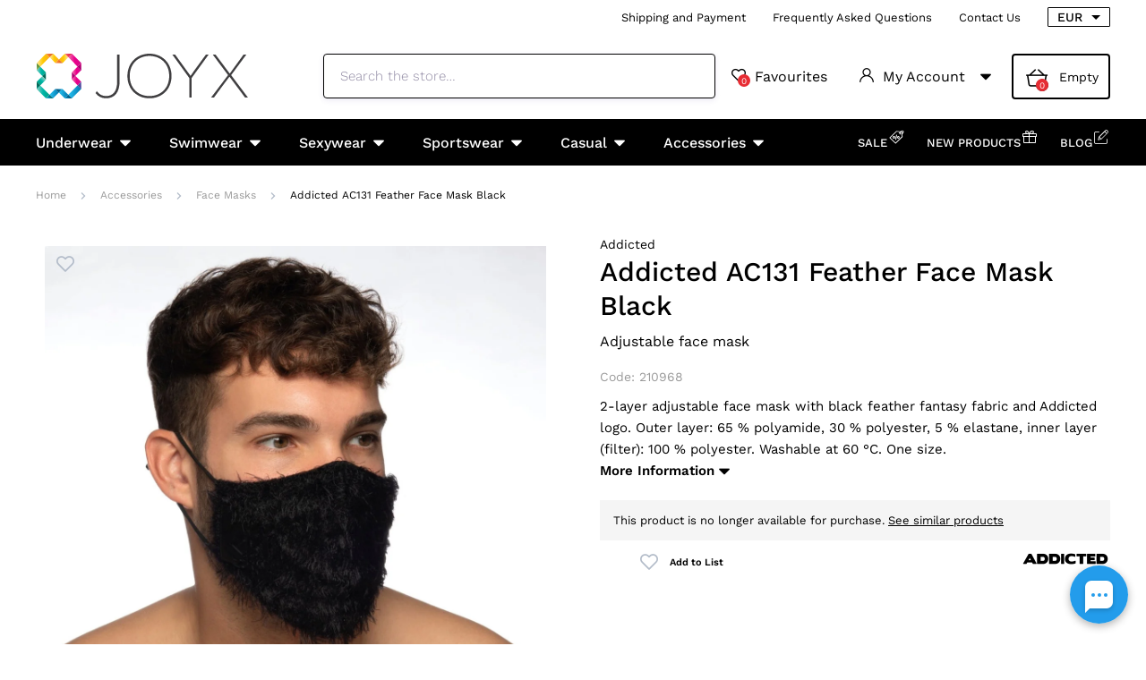

--- FILE ---
content_type: text/html; charset=UTF-8
request_url: https://www.joyx.eu/addicted-ac131-feather-face-mask-black/
body_size: 15452
content:
<!DOCTYPE html>
<html lang="en" class="no-js">
    <head>
        <meta http-equiv="Content-Type" content="text/html; charset=utf-8">
        <meta name="viewport" content="width=device-width, initial-scale=1, shrink-to-fit=no, minimum-scale=1">
        <meta name="description" content="Men’s underwear, swimwear, sportswear, party, sexy and fetish clothing. 🎁 Addicted, ES Collection, Andrew Christian, Maskulo, Outtox and other brands.">
        <meta name="format-detection" content="telephone=no">
        <meta http-equiv="X-UA-Compatible" content="IE=11" />
                                <link rel="alternate" hreflang="cs" href="https://www.joyx.cz/rouska-addicted-ac131-feather-face-mask-cerna/" />
            <link rel="alternate" hreflang="sk" href="https://www.joyx.sk/rusko-addicted-ac131-feather-face-mask-cierne/" />
            <link rel="alternate" hreflang="en" href="https://www.joyx.eu/addicted-ac131-feather-face-mask-black/" />
    
            
                            <link rel="apple-touch-icon" sizes="180x180" href="/joyx-favicons/apple-touch-icon.png">
            <link rel="icon" type="image/png" sizes="32x32" href="/joyx-favicons/favicon-32x32.png">
            <link rel="icon" type="image/png" sizes="16x16" href="/joyx-favicons/favicon-16x16.png">
            <link rel="manifest" href="/joyx-favicons/site.webmanifest" crossorigin="use-credentials">
            <meta name="msapplication-TileColor" content="#000000">
            <meta name="theme-color" content="#ffffff">
            <style type="text/css">@font-face {font-family:Work Sans;font-style:normal;font-weight:200;src:url(/cf-fonts/v/work-sans/5.0.16/vietnamese/wght/normal.woff2);unicode-range:U+0102-0103,U+0110-0111,U+0128-0129,U+0168-0169,U+01A0-01A1,U+01AF-01B0,U+0300-0301,U+0303-0304,U+0308-0309,U+0323,U+0329,U+1EA0-1EF9,U+20AB;font-display:swap;}@font-face {font-family:Work Sans;font-style:normal;font-weight:200;src:url(/cf-fonts/v/work-sans/5.0.16/latin-ext/wght/normal.woff2);unicode-range:U+0100-02AF,U+0304,U+0308,U+0329,U+1E00-1E9F,U+1EF2-1EFF,U+2020,U+20A0-20AB,U+20AD-20CF,U+2113,U+2C60-2C7F,U+A720-A7FF;font-display:swap;}@font-face {font-family:Work Sans;font-style:normal;font-weight:200;src:url(/cf-fonts/v/work-sans/5.0.16/latin/wght/normal.woff2);unicode-range:U+0000-00FF,U+0131,U+0152-0153,U+02BB-02BC,U+02C6,U+02DA,U+02DC,U+0304,U+0308,U+0329,U+2000-206F,U+2074,U+20AC,U+2122,U+2191,U+2193,U+2212,U+2215,U+FEFF,U+FFFD;font-display:swap;}@font-face {font-family:Work Sans;font-style:normal;font-weight:300;src:url(/cf-fonts/v/work-sans/5.0.16/latin/wght/normal.woff2);unicode-range:U+0000-00FF,U+0131,U+0152-0153,U+02BB-02BC,U+02C6,U+02DA,U+02DC,U+0304,U+0308,U+0329,U+2000-206F,U+2074,U+20AC,U+2122,U+2191,U+2193,U+2212,U+2215,U+FEFF,U+FFFD;font-display:swap;}@font-face {font-family:Work Sans;font-style:normal;font-weight:300;src:url(/cf-fonts/v/work-sans/5.0.16/vietnamese/wght/normal.woff2);unicode-range:U+0102-0103,U+0110-0111,U+0128-0129,U+0168-0169,U+01A0-01A1,U+01AF-01B0,U+0300-0301,U+0303-0304,U+0308-0309,U+0323,U+0329,U+1EA0-1EF9,U+20AB;font-display:swap;}@font-face {font-family:Work Sans;font-style:normal;font-weight:300;src:url(/cf-fonts/v/work-sans/5.0.16/latin-ext/wght/normal.woff2);unicode-range:U+0100-02AF,U+0304,U+0308,U+0329,U+1E00-1E9F,U+1EF2-1EFF,U+2020,U+20A0-20AB,U+20AD-20CF,U+2113,U+2C60-2C7F,U+A720-A7FF;font-display:swap;}@font-face {font-family:Work Sans;font-style:normal;font-weight:400;src:url(/cf-fonts/v/work-sans/5.0.16/latin/wght/normal.woff2);unicode-range:U+0000-00FF,U+0131,U+0152-0153,U+02BB-02BC,U+02C6,U+02DA,U+02DC,U+0304,U+0308,U+0329,U+2000-206F,U+2074,U+20AC,U+2122,U+2191,U+2193,U+2212,U+2215,U+FEFF,U+FFFD;font-display:swap;}@font-face {font-family:Work Sans;font-style:normal;font-weight:400;src:url(/cf-fonts/v/work-sans/5.0.16/vietnamese/wght/normal.woff2);unicode-range:U+0102-0103,U+0110-0111,U+0128-0129,U+0168-0169,U+01A0-01A1,U+01AF-01B0,U+0300-0301,U+0303-0304,U+0308-0309,U+0323,U+0329,U+1EA0-1EF9,U+20AB;font-display:swap;}@font-face {font-family:Work Sans;font-style:normal;font-weight:400;src:url(/cf-fonts/v/work-sans/5.0.16/latin-ext/wght/normal.woff2);unicode-range:U+0100-02AF,U+0304,U+0308,U+0329,U+1E00-1E9F,U+1EF2-1EFF,U+2020,U+20A0-20AB,U+20AD-20CF,U+2113,U+2C60-2C7F,U+A720-A7FF;font-display:swap;}@font-face {font-family:Work Sans;font-style:normal;font-weight:500;src:url(/cf-fonts/v/work-sans/5.0.16/latin-ext/wght/normal.woff2);unicode-range:U+0100-02AF,U+0304,U+0308,U+0329,U+1E00-1E9F,U+1EF2-1EFF,U+2020,U+20A0-20AB,U+20AD-20CF,U+2113,U+2C60-2C7F,U+A720-A7FF;font-display:swap;}@font-face {font-family:Work Sans;font-style:normal;font-weight:500;src:url(/cf-fonts/v/work-sans/5.0.16/latin/wght/normal.woff2);unicode-range:U+0000-00FF,U+0131,U+0152-0153,U+02BB-02BC,U+02C6,U+02DA,U+02DC,U+0304,U+0308,U+0329,U+2000-206F,U+2074,U+20AC,U+2122,U+2191,U+2193,U+2212,U+2215,U+FEFF,U+FFFD;font-display:swap;}@font-face {font-family:Work Sans;font-style:normal;font-weight:500;src:url(/cf-fonts/v/work-sans/5.0.16/vietnamese/wght/normal.woff2);unicode-range:U+0102-0103,U+0110-0111,U+0128-0129,U+0168-0169,U+01A0-01A1,U+01AF-01B0,U+0300-0301,U+0303-0304,U+0308-0309,U+0323,U+0329,U+1EA0-1EF9,U+20AB;font-display:swap;}@font-face {font-family:Work Sans;font-style:normal;font-weight:600;src:url(/cf-fonts/v/work-sans/5.0.16/latin/wght/normal.woff2);unicode-range:U+0000-00FF,U+0131,U+0152-0153,U+02BB-02BC,U+02C6,U+02DA,U+02DC,U+0304,U+0308,U+0329,U+2000-206F,U+2074,U+20AC,U+2122,U+2191,U+2193,U+2212,U+2215,U+FEFF,U+FFFD;font-display:swap;}@font-face {font-family:Work Sans;font-style:normal;font-weight:600;src:url(/cf-fonts/v/work-sans/5.0.16/latin-ext/wght/normal.woff2);unicode-range:U+0100-02AF,U+0304,U+0308,U+0329,U+1E00-1E9F,U+1EF2-1EFF,U+2020,U+20A0-20AB,U+20AD-20CF,U+2113,U+2C60-2C7F,U+A720-A7FF;font-display:swap;}@font-face {font-family:Work Sans;font-style:normal;font-weight:600;src:url(/cf-fonts/v/work-sans/5.0.16/vietnamese/wght/normal.woff2);unicode-range:U+0102-0103,U+0110-0111,U+0128-0129,U+0168-0169,U+01A0-01A1,U+01AF-01B0,U+0300-0301,U+0303-0304,U+0308-0309,U+0323,U+0329,U+1EA0-1EF9,U+20AB;font-display:swap;}</style>
        
            <script>
        currencyCode = 'EUR';
        gtmEnabled = true;
        dataLayer = [{"page":{"type":"product","category":["Accessories","Face Masks"],"categoryId":["2024","2047"],"categoryLevel":"2"},"user":{"type":"Visitor","state":"Anonymous","ipAddress":"18.217.107.202"},"event":"ec.productDetail","ecommerce":{"currencyCode":"EUR","detail":{"products":[{"id":"5220","name":"Addicted AC131 Feather Face Mask Black","sku":"8433316374084","catNumber":"210968","price":"11.57","tax":"2.43","priceWithTax":"14","brand":"Addicted","category":"Accessories\/Face Masks","availability":"In stock"}]}}}];
            </script>
    <!-- Google Tag Manager -->
    <script>(function(w,d,s,l,i){w[l]=w[l]||[];w[l].push({'gtm.start':
                new Date().getTime(),event:'gtm.js'});var f=d.getElementsByTagName(s)[0],
            j=d.createElement(s),dl=l!='dataLayer'?'&l='+l:'';j.async=true;j.src=
            'https://www.googletagmanager.com/gtm.js?id='+i+dl+ '';f.parentNode.insertBefore(j,f);
        })(window,document,'script','dataLayer','GTM-P4XJ79D');</script>
    <!-- End Google Tag Manager -->

                    <!-- TrustBox script -->
            <script type="text/javascript" src="//widget.trustpilot.com/bootstrap/v5/tp.widget.bootstrap.min.js" async></script>
            <!-- End TrustBox script -->
        
            <!-- Begin Leadhub Pixel Code -->
    <script>
        (function(w,d,x,n,u,t,p,f,s,o){f='LHInsights';w[n]=w[f]=w[f]||function(n,d){
            (w[f].q=w[f].q||[]).push([n,d])};w[f].l=1*new Date();w[f].p=p;s=d.createElement(x);
            s.async=1;s.src=u+'?t='+t+(p?'&p='+p:'');o=d.getElementsByTagName(x)[0];o.parentNode.insertBefore(s,o)
        })(window,document,'script','lhi','//www.lhinsights.com/agent.js','5xabJbivTnCmT6x');

        lhi('pageview');
    </script>
    <!-- End Leadhub Pixel Code -->


                <link rel="stylesheet" href="https://www.sexshop51.cz/build/frontend-style-joyx.c8bf06de.css">
                <link rel="stylesheet" href="https://www.sexshop51.cz/build/frontend-print-style-joyx.da97b01a.css">

        
        <title>    Addicted AC131 Feather Face Mask Black
 | Joyx.eu</title>
    </head>

    <body class="web" id="js-top" data-is-customer-logged="0">
            <!-- Google Tag Manager (noscript) -->
    <noscript><iframe src="https://www.googletagmanager.com/ns.html?id=GTM-P4XJ79D"
                      height="0" width="0" style="display:none;visibility:hidden"></iframe></noscript>
    <!-- End Google Tag Manager (noscript) -->

        
        

                    <div class="web__in">
        <div class="web__header">
                            
            
        
    <header class="header js-sticky-menu ">
        
        <div class="web__line web__line--header-info sticky-hidden">
            <div class="web__container">
                <div class="header__top">
                    <div class="header__top__left">
                                                    <div class="contact-us">
                                                                <span class="contact-us__info">
                                                                                                        </span>
                            </div>
                                            </div>

                    <div class="header__top__right">
                        <ul class="menu">
            <li class="menu__item">
                                                    <a class="menu__item__link" href="https://www.joyx.eu/shipping-and-payment/">Shipping and Payment</a>
        </li>
            <li class="menu__item">
                                                    <a class="menu__item__link" href="https://www.joyx.eu/frequently-asked-questions/">Frequently Asked Questions</a>
        </li>
            <li class="menu__item">
                                                    <a class="menu__item__link" href="https://www.joyx.eu/contact-us/">Contact Us</a>
        </li>
    </ul>

                                                    <div class="header__top__right__currency">
                                    <select class="select-small js-display-currency-chooser">
                    <option>AUD</option>
                    <option>BRL</option>
                    <option>CAD</option>
                    <option>CHF</option>
                    <option>CNY</option>
                    <option>CZK</option>
                    <option>DKK</option>
                    <option selected>EUR</option>
                    <option>GBP</option>
                    <option>HKD</option>
                    <option>HUF</option>
                    <option>ILS</option>
                    <option>ISK</option>
                    <option>JPY</option>
                    <option>KRW</option>
                    <option>MXN</option>
                    <option>NOK</option>
                    <option>NZD</option>
                    <option>PLN</option>
                    <option>RON</option>
                    <option>SEK</option>
                    <option>SGD</option>
                    <option>TRY</option>
                    <option>USD</option>
                    <option>ZAR</option>
            </select>

                            </div>
                                            </div>
                </div>
            </div>
        </div>

        <div class="web__line web__line--header">
            <div class="web__container">
                <div class="header__middle">
                    <div class="header__logo">
                                                    <a class="logo" href="https://www.joyx.eu/">
                                                                    <img src="https://www.sexshop51.cz/public/frontend/images/logo-joyx.svg" alt="Joyx">
                                                            </a>
                                            </div>

                    <div class="header__search">
                        <div class="search" id="js-search-autocomplete">
    <form action="https://www.joyx.eu/search" method="get">
        <div class="search__form">
            <div class="search__form__input">
                <i class="svg svg-search search__form__input__icon"></i>
                <input
                    type="text"
                    name="q"
                    value=""
                    class="input search__input js-responsive-placeholder"
                    id="js-search-autocomplete-input"
                    autocomplete="off"
                    data-autocomplete-url="https://www.joyx.eu/search/autocomplete/"
                    data-change-placeholder-ranges-px="0-768"
                    data-change-placeholder-long-text="Search the store…"
                    data-change-placeholder-short-text="Search"
                />
                <i class="svg svg-remove search__form__input__close js-search-autocomplete-close"></i>
            </div>
        </div>
        <div id="js-search-autocomplete-results"></div>
    </form>
</div>

                    </div>

                    <div class="header__info">
                                                    <div class="header__info__item header__info__item--currency">
                                    <select class="select-small js-display-currency-chooser">
                    <option>AUD</option>
                    <option>BRL</option>
                    <option>CAD</option>
                    <option>CHF</option>
                    <option>CNY</option>
                    <option>CZK</option>
                    <option>DKK</option>
                    <option selected>EUR</option>
                    <option>GBP</option>
                    <option>HKD</option>
                    <option>HUF</option>
                    <option>ILS</option>
                    <option>ISK</option>
                    <option>JPY</option>
                    <option>KRW</option>
                    <option>MXN</option>
                    <option>NOK</option>
                    <option>NZD</option>
                    <option>PLN</option>
                    <option>RON</option>
                    <option>SEK</option>
                    <option>SGD</option>
                    <option>TRY</option>
                    <option>USD</option>
                    <option>ZAR</option>
            </select>

                            </div>
                                                <div id="js-wishlist-header-element" class="header__info__item" data-refresh-url="https://www.joyx.eu/wishlist/total-products-count/">
                                                        <a class="box-dropdown__link display-none-tablet js-wishlist-container" href="https://www.joyx.eu/wishlist/detail/0/" data-url="https://www.joyx.eu/login/form?showRegistrationButton=1">
                                <span class="box-dropdown__link__icon">
                                    <i class="svg svg-heart"></i>
                                    <span class="box-dropdown__link__count js-wishlist-total-products-count">0</span>
                                </span>
                                Favourites
                            </a>
                            <div class="header__mobile-button">
                                <a class="header__mobile-button__in js-wishlist-container" href="https://www.joyx.eu/wishlist/detail/0/" data-url="https://www.joyx.eu/login/form?showRegistrationButton=1">
                                    <i class="svg svg-heart"></i>
                                    <span class="header__mobile-button__in__info">
                                        <span class="js-wishlist-total-products-count">0</span>
                                    </span>
                                </a>            
                            </div>
                        </div>
                        <div class="header__info__item">
                            <div class="box-dropdown display-none-tablet">
                                <div class="js-hover-intent js-login-link-desktop">
                                    <div class="box-dropdown__select">
                                        <i class="svg svg-user box-dropdown__select__icon"></i>
                                                                                    My Account
                                                                                <i class="box-dropdown__select__arrow box-dropdown__select__arrow--up svg svg-arrow"></i>
                                        <i class="box-dropdown__select__arrow box-dropdown__select__arrow--down svg svg-arrow"></i>
                                    </div>
                                                                            <div class="box-dropdown__options">
                                            <div class="box-login">
    <div class="box-login__block box-login__block--advantages">
        <p class="box-login__title">New Customer?</p>
        <div class="box-login__button-registration">
            <a href="https://www.joyx.eu/register/" class="btn js-registration-link-desktop">
                Create New Account
            </a>
        </div>
        <ul class="list-simple list-simple--with-icon">
                        <li class="list-simple__item">
                <i class="list-simple__item__icon svg svg-gestures"></i>
                <p class="list-simple__item__text">Quick checkout without filling in addresses</p>
            </li>
            <li class="list-simple__item">
                <i class="list-simple__item__icon svg svg-star-2"></i>
                <p class="list-simple__item__text">Your most frequently ordered products</p>
            </li>
            <li class="list-simple__item">
                <i class="list-simple__item__icon svg svg-online-store"></i>
                <p class="list-simple__item__text">Priority shipping of orders</p>
            </li>
            <li class="list-simple__item">
                <i class="list-simple__item__icon svg svg-precious-stone"></i>
                <p class="list-simple__item__text">VIP customer care</p>
            </li>
            <li class="list-simple__item">
                <i class="list-simple__item__icon svg svg-rating"></i>
                <p class="list-simple__item__text">Share your experience with others in reviews</p>
            </li>
            <li class="list-simple__item">
                <i class="list-simple__item__icon svg svg-miscellaneous"></i>
                <p class="list-simple__item__text">Priority resolution of complaints</p>
            </li>
        </ul>
    </div>
    <div class="box-login__block box-login__block--grey">
                    <form name="front_login_form" method="post" action="/login/check/" class="js-front-login-dropdown" role="form">

            <div class="js-validation-errors-list js-validation-error-list-front_login_form form-error  display-none"><ul class="form-error__list"></ul></div>

    <p class="box-login__title">Log in</p>
    <div class="display-none in-message in-message--alert js-login-validation-errors"></div>

    <div class="box-login__item">
                <input type="text"  id="front_login_form_email" name="front_login_form[email]" required="required" placeholder="E-mail" class="input" />

    </div>

    <div class="box-login__item box-login__item--extra-gap">
                <input type="password"  id="front_login_form_password" name="front_login_form[password]" required="required" placeholder="Password" class="input" />

    </div>

    <div class="box-login__item box-login__item--extra-gap">
        <label class="form-choice">
            <input type="checkbox"  id="front_login_form_rememberMe" name="front_login_form[rememberMe]" class="input-checkbox" value="1" />
            <span>
                <i class="svg svg-ok"></i>
            </span>
            <span class="form-choice__label">
                Remember
                <i class="svg svg-info in-icon in-icon--info js-tooltip"
                   data-toggle="tooltip" data-placement="right"
                   title="We will remember your login on this device for 30 days"
                ></i>
            </span>
        </label>
    </div>

    <div class="box-login__row">
        <div class="box-login__row__item">
                <button type="submit"  id="front_login_form_login" name="front_login_form[login]" class="btn--large btn">Log In</button>

        </div>

        
        <div class="box-login__row__item box-login__row__item--info">
            <a class="box-login__link" href="https://www.joyx.eu/forgotten-password/">Forgotten Password</a>
        </div>
    </div>
            <input type="hidden"  id="front_login_form__token" name="front_login_form[_token]" class="input" value="xwO6AHX-5TmAKuYHB51OFlf83q4bFiw4Fv1F-uXBfRk" />
</form>
    

<script type="text/javascript">
            (function () {
                var runJsModel = function () {FpJsFormValidator.addModel({'id':'front_login_form','name':'front_login_form','type':'App\\Form\\Front\\Login\\LoginFormType','invalidMessage':'This value is not valid.','bubbling':true,'data':[],'transformers':[],'children':{'email':{'id':'front_login_form_email','name':'email','type':'Symfony\\Component\\Form\\Extension\\Core\\Type\\TextType','invalidMessage':'This value is not valid.','bubbling':false,'data':{'form':{'constraints':{'Symfony\\Component\\Validator\\Constraints\\NotBlank':[{'message':'Please enter e-mail','allowNull':false,'normalizer':null,'payload':null}],'Shopsys\\FrameworkBundle\\Form\\Constraints\\Email':[{'message':'This value is not a valid email address.','payload':null}]},'groups':['Default']}},'transformers':[],'children':[],'prototype':null},'password':{'id':'front_login_form_password','name':'password','type':'Symfony\\Component\\Form\\Extension\\Core\\Type\\PasswordType','invalidMessage':'This value is not valid.','bubbling':false,'data':{'form':{'constraints':{'Symfony\\Component\\Validator\\Constraints\\NotBlank':[{'message':'Please enter password','allowNull':false,'normalizer':null,'payload':null}]},'groups':['Default']}},'transformers':[],'children':[],'prototype':null},'rememberMe':{'id':'front_login_form_rememberMe','name':'rememberMe','type':'Symfony\\Component\\Form\\Extension\\Core\\Type\\CheckboxType','invalidMessage':'This value is not valid.','bubbling':false,'data':[],'transformers':[{'trueValue':'1','falseValues':[null],'name':'Symfony\\Component\\Form\\Extension\\Core\\DataTransformer\\BooleanToStringTransformer'}],'children':[],'prototype':null}},'prototype':null}, false);};
                if (typeof FpJsFormValidator !== "undefined" ) {
                    runJsModel();
                } else {
                    var addListener = document.addEventListener || document.attachEvent;
                    var removeListener = document.removeEventListener || document.detachEvent;
                    var eventName = document.addEventListener ? "DOMContentLoaded" : "onreadystatechange";
                    addListener.call(document, eventName, function (callee) {
                        removeListener.call(this, eventName, callee, false);
                        runJsModel();
                    }, false);
                }
            })();</script>
    </div>
</div>

                                        </div>
                                                                    </div>
                            </div>
                            <div class="header__mobile-button">
                                <span class="header__mobile-button__in js-responsive-toggle" data-element="js-user-menu" data-hide-on-click-out="true">
                                    <i class="svg svg-user"></i>
                                </span>
                                <div class="header__mobile-button__menu" id="js-user-menu">
                                                                            <a class="header__mobile-button__menu__link js-login-button" href="https://www.joyx.eu/login/" data-url="https://www.joyx.eu/login/form">
                                            Log In
                                        </a>
                                        <a class="header__mobile-button__menu__link" href="https://www.joyx.eu/register/">
                                            Registration
                                        </a>
                                        <div class="box-login box-login--mobile">
                                            <div class="box-login__block box-login__block--advantages">
                                                <p class="box-login__title">New Customer?</p>
                                                <div class="box-login__button-registration">
                                                    <a href="https://www.joyx.eu/register/" class="btn js-registration-link-desktop">
                                                        Create New Account
                                                    </a>
                                                </div>
                                                <ul class="list-simple list-simple--with-icon">
                                                                                                        <li class="list-simple__item">
                                                        <i class="list-simple__item__icon svg svg-gestures"></i>
                                                        <p class="list-simple__item__text">Quick checkout without filling in addresses</p>
                                                    </li>
                                                    <li class="list-simple__item">
                                                        <i class="list-simple__item__icon svg svg-star-2"></i>
                                                        <p class="list-simple__item__text">Your most frequently ordered products</p>
                                                    </li>
                                                    <li class="list-simple__item">
                                                        <i class="list-simple__item__icon svg svg-online-store"></i>
                                                        <p class="list-simple__item__text">Priority shipping of orders</p>
                                                    </li>
                                                    <li class="list-simple__item">
                                                        <i class="list-simple__item__icon svg svg-precious-stone"></i>
                                                        <p class="list-simple__item__text">VIP customer care</p>
                                                    </li>
                                                    <li class="list-simple__item">
                                                        <i class="list-simple__item__icon svg svg-rating"></i>
                                                        <p class="list-simple__item__text">Share your experience with others in reviews</p>
                                                    </li>
                                                    <li class="list-simple__item">
                                                        <i class="list-simple__item__icon svg svg-miscellaneous"></i>
                                                        <p class="list-simple__item__text">Priority resolution of complaints</p>
                                                    </li>
                                                </ul>
                                            </div>
                                        </div>
                                                                    </div>
                            </div>
                        </div>
                        <div class="header__info__item">
                                                                                        <div id="js-cart-box" data-reload-url="https://www.joyx.eu/cart/box/">
    <div class="box-dropdown box-dropdown--secondary display-none-tablet">
        <div class="js-hover-intent" hover-intent-interval="0" hover-intent-timeout="0">
            <a class="box-dropdown__select box-dropdown__select--small-padding" href="https://www.joyx.eu/cart/">
                <div class="cart">
                    <div class="cart__block">
                        <span class="cart__icon">
                            <i class="svg svg-cart"></i>
                            <span class="cart__icon__count">
                                                                    0
                                                            </span>
                        </span>
                        <div class="cart__info js-cart-info">
                                                            Empty
                                                    </div>
                    </div>
                </div>
                            </a>
                                </div>
    </div>
    <div class="header__mobile-button header__mobile-button--cart">
        <a class="header__mobile-button__in" href="https://www.joyx.eu/cart/">
            <i class="svg svg-cart"></i>
            <span class="header__mobile-button__in__info">
                                    0
                            </span>
        </a>
    </div>
    <span class="js-leadhub-cart-data" data-leadhub-cart-data="{&quot;products&quot;:[]}"></span>
</div>

                                                    </div>
                    </div>

                    <div class="header__mobile">
                        <div class="header__mobile-button header__mobile-button--menu">
                            <span class="header__mobile-button__in js-responsive-toggle js-menu-mobile-button" data-element="js-menu-mobile-content" data-hide-on-click-out="false" data-animation="false">
                                <i class="svg svg-burger-menu header__mobile-button__burger open"></i>
                                <i class="svg svg-burger-close header__mobile-button__burger close"></i>
                                <span class="header__mobile-button__burger-text">Menu</span>
                            </span>
                        </div>
                    </div>
                </div>
            </div>
        </div>

        <div class="web__line web__line--horizontal-menu web__line--with-border-bottom">
            <div class="web__container">
                <div class="header__bottom">
                                                                





<ul class="list-header-categories">
                                <li class="list-header-categories__item js-hover-intent">
        <div class="list-header-categories__select">
            <a class="list-header-categories__select__link" href="https://www.joyx.eu/underwear/">Underwear</a>
            <i class="list-header-categories__select__arrow list-header-categories__select__arrow--up svg svg-arrow"></i>
            <i class="list-header-categories__select__arrow list-header-categories__select__arrow--down svg svg-arrow"></i>
        </div>
                <div class="list-header-categories__content">
        <div class="list-header-categories__content__wrap">
                                        <ul class="list-menu-categories">
                                        <li class="list-menu-categories__item">
            <a class="list-menu-categories__item__image" href="https://www.joyx.eu/briefs/">
                            <picture>
                        <img  alt="Briefs" title="Briefs" src="https://www.sexshop51.cz/content/images/category/default/16303.jpg" loading="lazy" data-src="https://www.sexshop51.cz/content/images/category/default/16303.jpg" class="image-category" itemprop="image" />        </picture>
    
            </a>
            <div class="list-menu-categories__item__content">
                <h3 class="list-menu-categories__item__title">
                    <a class="list-menu-categories__item__title__link" href="https://www.joyx.eu/briefs/">Briefs</a>
                </h3>
                <ul class="list-menu-categories__sub-list">
                        
                </ul>
            </div>
        </li>
                    <li class="list-menu-categories__item">
            <a class="list-menu-categories__item__image" href="https://www.joyx.eu/boxers/">
                            <picture>
                        <img  alt="Boxers" title="Boxers" src="https://www.sexshop51.cz/content/images/category/default/16304.jpg" loading="lazy" data-src="https://www.sexshop51.cz/content/images/category/default/16304.jpg" class="image-category" itemprop="image" />        </picture>
    
            </a>
            <div class="list-menu-categories__item__content">
                <h3 class="list-menu-categories__item__title">
                    <a class="list-menu-categories__item__title__link" href="https://www.joyx.eu/boxers/">Boxers</a>
                </h3>
                <ul class="list-menu-categories__sub-list">
                        
                </ul>
            </div>
        </li>
                    <li class="list-menu-categories__item">
            <a class="list-menu-categories__item__image" href="https://www.joyx.eu/jockstraps/">
                            <picture>
                        <img  alt="Jockstraps" title="Jockstraps" src="https://www.sexshop51.cz/content/images/category/default/16305.jpg" loading="lazy" data-src="https://www.sexshop51.cz/content/images/category/default/16305.jpg" class="image-category" itemprop="image" />        </picture>
    
            </a>
            <div class="list-menu-categories__item__content">
                <h3 class="list-menu-categories__item__title">
                    <a class="list-menu-categories__item__title__link" href="https://www.joyx.eu/jockstraps/">Jockstraps</a>
                </h3>
                <ul class="list-menu-categories__sub-list">
                        
                </ul>
            </div>
        </li>
                    <li class="list-menu-categories__item">
            <a class="list-menu-categories__item__image" href="https://www.joyx.eu/thongs/">
                            <picture>
                        <img  alt="Thongs" title="Thongs" src="https://www.sexshop51.cz/content/images/category/default/16306.jpg" loading="lazy" data-src="https://www.sexshop51.cz/content/images/category/default/16306.jpg" class="image-category" itemprop="image" />        </picture>
    
            </a>
            <div class="list-menu-categories__item__content">
                <h3 class="list-menu-categories__item__title">
                    <a class="list-menu-categories__item__title__link" href="https://www.joyx.eu/thongs/">Thongs</a>
                </h3>
                <ul class="list-menu-categories__sub-list">
                        
                </ul>
            </div>
        </li>
                    <li class="list-menu-categories__item">
            <a class="list-menu-categories__item__image" href="https://www.joyx.eu/value-packs/">
                            <picture>
                        <img  alt="Value Packs" title="Value Packs" src="https://www.sexshop51.cz/content/images/category/default/21333.jpg" loading="lazy" data-src="https://www.sexshop51.cz/content/images/category/default/21333.jpg" class="image-category" itemprop="image" />        </picture>
    
            </a>
            <div class="list-menu-categories__item__content">
                <h3 class="list-menu-categories__item__title">
                    <a class="list-menu-categories__item__title__link" href="https://www.joyx.eu/value-packs/">Value Packs</a>
                </h3>
                <ul class="list-menu-categories__sub-list">
                        
                </ul>
            </div>
        </li>
    
                </ul>
                    </div>
    </div>

    </li>

                            <li class="list-header-categories__item js-hover-intent">
        <div class="list-header-categories__select">
            <a class="list-header-categories__select__link" href="https://www.joyx.eu/swimwear/">Swimwear</a>
            <i class="list-header-categories__select__arrow list-header-categories__select__arrow--up svg svg-arrow"></i>
            <i class="list-header-categories__select__arrow list-header-categories__select__arrow--down svg svg-arrow"></i>
        </div>
                <div class="list-header-categories__content">
        <div class="list-header-categories__content__wrap">
                                        <ul class="list-menu-categories">
                                        <li class="list-menu-categories__item">
            <a class="list-menu-categories__item__image" href="https://www.joyx.eu/swim-briefs/">
                            <picture>
                        <img  alt="Swim Briefs" title="Swim Briefs" src="https://www.sexshop51.cz/content/images/category/default/16308.jpg" loading="lazy" data-src="https://www.sexshop51.cz/content/images/category/default/16308.jpg" class="image-category" itemprop="image" />        </picture>
    
            </a>
            <div class="list-menu-categories__item__content">
                <h3 class="list-menu-categories__item__title">
                    <a class="list-menu-categories__item__title__link" href="https://www.joyx.eu/swim-briefs/">Swim Briefs</a>
                </h3>
                <ul class="list-menu-categories__sub-list">
                        
                </ul>
            </div>
        </li>
                    <li class="list-menu-categories__item">
            <a class="list-menu-categories__item__image" href="https://www.joyx.eu/swim-boxers-trunks/">
                            <picture>
                        <img  alt="Swim Boxers &amp; Trunks" title="Swim Boxers &amp; Trunks" src="https://www.sexshop51.cz/content/images/category/default/16309.jpg" loading="lazy" data-src="https://www.sexshop51.cz/content/images/category/default/16309.jpg" class="image-category" itemprop="image" />        </picture>
    
            </a>
            <div class="list-menu-categories__item__content">
                <h3 class="list-menu-categories__item__title">
                    <a class="list-menu-categories__item__title__link" href="https://www.joyx.eu/swim-boxers-trunks/">Swim Boxers &amp; Trunks</a>
                </h3>
                <ul class="list-menu-categories__sub-list">
                        
                </ul>
            </div>
        </li>
                    <li class="list-menu-categories__item">
            <a class="list-menu-categories__item__image" href="https://www.joyx.eu/swim-shorts/">
                            <picture>
                        <img  alt="Swim Shorts" title="Swim Shorts" src="https://www.sexshop51.cz/content/images/category/default/16310.jpg" loading="lazy" data-src="https://www.sexshop51.cz/content/images/category/default/16310.jpg" class="image-category" itemprop="image" />        </picture>
    
            </a>
            <div class="list-menu-categories__item__content">
                <h3 class="list-menu-categories__item__title">
                    <a class="list-menu-categories__item__title__link" href="https://www.joyx.eu/swim-shorts/">Swim Shorts</a>
                </h3>
                <ul class="list-menu-categories__sub-list">
                        
                </ul>
            </div>
        </li>
    
                </ul>
                    </div>
    </div>

    </li>

                            <li class="list-header-categories__item js-hover-intent">
        <div class="list-header-categories__select">
            <a class="list-header-categories__select__link" href="https://www.joyx.eu/sexywear/">Sexywear</a>
            <i class="list-header-categories__select__arrow list-header-categories__select__arrow--up svg svg-arrow"></i>
            <i class="list-header-categories__select__arrow list-header-categories__select__arrow--down svg svg-arrow"></i>
        </div>
                <div class="list-header-categories__content">
        <div class="list-header-categories__content__wrap">
                                        <ul class="list-menu-categories">
                                        <li class="list-menu-categories__item">
            <a class="list-menu-categories__item__image" href="https://www.joyx.eu/harnesses/">
                            <picture>
                        <img  alt="Harnesses" title="Harnesses" src="https://www.sexshop51.cz/content/images/category/default/16178.jpg" loading="lazy" data-src="https://www.sexshop51.cz/content/images/category/default/16178.jpg" class="image-category" itemprop="image" />        </picture>
    
            </a>
            <div class="list-menu-categories__item__content">
                <h3 class="list-menu-categories__item__title">
                    <a class="list-menu-categories__item__title__link" href="https://www.joyx.eu/harnesses/">Harnesses</a>
                </h3>
                <ul class="list-menu-categories__sub-list">
                        
                </ul>
            </div>
        </li>
                    <li class="list-menu-categories__item">
            <a class="list-menu-categories__item__image" href="https://www.joyx.eu/fetish-shorts/">
                            <picture>
                        <img  alt="Fetish Shorts" title="Fetish Shorts" src="https://www.sexshop51.cz/content/images/category/default/21329.jpg" loading="lazy" data-src="https://www.sexshop51.cz/content/images/category/default/21329.jpg" class="image-category" itemprop="image" />        </picture>
    
            </a>
            <div class="list-menu-categories__item__content">
                <h3 class="list-menu-categories__item__title">
                    <a class="list-menu-categories__item__title__link" href="https://www.joyx.eu/fetish-shorts/">Fetish Shorts</a>
                </h3>
                <ul class="list-menu-categories__sub-list">
                        
                </ul>
            </div>
        </li>
                    <li class="list-menu-categories__item">
            <a class="list-menu-categories__item__image" href="https://www.joyx.eu/fetish-trousers/">
                            <picture>
                        <img  alt="Fetish Trousers" title="Fetish Trousers" src="https://www.sexshop51.cz/content/images/category/default/21310.jpg" loading="lazy" data-src="https://www.sexshop51.cz/content/images/category/default/21310.jpg" class="image-category" itemprop="image" />        </picture>
    
            </a>
            <div class="list-menu-categories__item__content">
                <h3 class="list-menu-categories__item__title">
                    <a class="list-menu-categories__item__title__link" href="https://www.joyx.eu/fetish-trousers/">Fetish Trousers</a>
                </h3>
                <ul class="list-menu-categories__sub-list">
                        
                </ul>
            </div>
        </li>
                    <li class="list-menu-categories__item">
            <a class="list-menu-categories__item__image" href="https://www.joyx.eu/fetish-t-shirts-tank-tops/">
                            <picture>
                        <img  alt="Fetish T-Shirts &amp; Tank Tops" title="Fetish T-Shirts &amp; Tank Tops" src="https://www.sexshop51.cz/content/images/category/default/21299.jpg" loading="lazy" data-src="https://www.sexshop51.cz/content/images/category/default/21299.jpg" class="image-category" itemprop="image" />        </picture>
    
            </a>
            <div class="list-menu-categories__item__content">
                <h3 class="list-menu-categories__item__title">
                    <a class="list-menu-categories__item__title__link" href="https://www.joyx.eu/fetish-t-shirts-tank-tops/">Fetish T-Shirts &amp; Tank Tops</a>
                </h3>
                <ul class="list-menu-categories__sub-list">
                        
                </ul>
            </div>
        </li>
                    <li class="list-menu-categories__item">
            <a class="list-menu-categories__item__image" href="https://www.joyx.eu/singlets/">
                            <picture>
                        <img  alt="Singlets" title="Singlets" src="https://www.sexshop51.cz/content/images/category/default/21294.jpg" loading="lazy" data-src="https://www.sexshop51.cz/content/images/category/default/21294.jpg" class="image-category" itemprop="image" />        </picture>
    
            </a>
            <div class="list-menu-categories__item__content">
                <h3 class="list-menu-categories__item__title">
                    <a class="list-menu-categories__item__title__link" href="https://www.joyx.eu/singlets/">Singlets</a>
                </h3>
                <ul class="list-menu-categories__sub-list">
                        
                </ul>
            </div>
        </li>
    
                </ul>
                    </div>
    </div>

    </li>

                            <li class="list-header-categories__item js-hover-intent">
        <div class="list-header-categories__select">
            <a class="list-header-categories__select__link" href="https://www.joyx.eu/sportswear/">Sportswear</a>
            <i class="list-header-categories__select__arrow list-header-categories__select__arrow--up svg svg-arrow"></i>
            <i class="list-header-categories__select__arrow list-header-categories__select__arrow--down svg svg-arrow"></i>
        </div>
                <div class="list-header-categories__content">
        <div class="list-header-categories__content__wrap">
                                        <ul class="list-menu-categories">
                                        <li class="list-menu-categories__item">
            <a class="list-menu-categories__item__image" href="https://www.joyx.eu/shorts/">
                            <picture>
                        <img  alt="Shorts" title="Shorts" src="https://www.sexshop51.cz/content/images/category/default/21330.jpg" loading="lazy" data-src="https://www.sexshop51.cz/content/images/category/default/21330.jpg" class="image-category" itemprop="image" />        </picture>
    
            </a>
            <div class="list-menu-categories__item__content">
                <h3 class="list-menu-categories__item__title">
                    <a class="list-menu-categories__item__title__link" href="https://www.joyx.eu/shorts/">Shorts</a>
                </h3>
                <ul class="list-menu-categories__sub-list">
                        
                </ul>
            </div>
        </li>
    
                </ul>
                    </div>
    </div>

    </li>

                            <li class="list-header-categories__item js-hover-intent">
        <div class="list-header-categories__select">
            <a class="list-header-categories__select__link" href="https://www.joyx.eu/casual/">Casual</a>
            <i class="list-header-categories__select__arrow list-header-categories__select__arrow--up svg svg-arrow"></i>
            <i class="list-header-categories__select__arrow list-header-categories__select__arrow--down svg svg-arrow"></i>
        </div>
                <div class="list-header-categories__content">
        <div class="list-header-categories__content__wrap">
                                        <ul class="list-menu-categories">
                                        <li class="list-menu-categories__item">
            <a class="list-menu-categories__item__image" href="https://www.joyx.eu/t-shirts/">
                            <picture>
                        <img  alt="T-Shirts" title="T-Shirts" src="https://www.sexshop51.cz/content/images/category/default/16312.jpg" loading="lazy" data-src="https://www.sexshop51.cz/content/images/category/default/16312.jpg" class="image-category" itemprop="image" />        </picture>
    
            </a>
            <div class="list-menu-categories__item__content">
                <h3 class="list-menu-categories__item__title">
                    <a class="list-menu-categories__item__title__link" href="https://www.joyx.eu/t-shirts/">T-Shirts</a>
                </h3>
                <ul class="list-menu-categories__sub-list">
                        
                </ul>
            </div>
        </li>
                    <li class="list-menu-categories__item">
            <a class="list-menu-categories__item__image" href="https://www.joyx.eu/tank-tops/">
                            <picture>
                        <img  alt="Tank Tops" title="Tank Tops" src="https://www.sexshop51.cz/content/images/category/default/16313.jpg" loading="lazy" data-src="https://www.sexshop51.cz/content/images/category/default/16313.jpg" class="image-category" itemprop="image" />        </picture>
    
            </a>
            <div class="list-menu-categories__item__content">
                <h3 class="list-menu-categories__item__title">
                    <a class="list-menu-categories__item__title__link" href="https://www.joyx.eu/tank-tops/">Tank Tops</a>
                </h3>
                <ul class="list-menu-categories__sub-list">
                        
                </ul>
            </div>
        </li>
                    <li class="list-menu-categories__item">
            <a class="list-menu-categories__item__image" href="https://www.joyx.eu/socks/">
                            <picture>
                        <img  alt="Socks" title="Socks" src="https://www.sexshop51.cz/content/images/category/default/43941.jpg" loading="lazy" data-src="https://www.sexshop51.cz/content/images/category/default/43941.jpg" class="image-category" itemprop="image" />        </picture>
    
            </a>
            <div class="list-menu-categories__item__content">
                <h3 class="list-menu-categories__item__title">
                    <a class="list-menu-categories__item__title__link" href="https://www.joyx.eu/socks/">Socks</a>
                </h3>
                <ul class="list-menu-categories__sub-list">
                        
                </ul>
            </div>
        </li>
    
                </ul>
                    </div>
    </div>

    </li>

                            <li class="list-header-categories__item js-hover-intent">
        <div class="list-header-categories__select">
            <a class="list-header-categories__select__link" href="https://www.joyx.eu/accessories/">Accessories</a>
            <i class="list-header-categories__select__arrow list-header-categories__select__arrow--up svg svg-arrow"></i>
            <i class="list-header-categories__select__arrow list-header-categories__select__arrow--down svg svg-arrow"></i>
        </div>
                <div class="list-header-categories__content">
        <div class="list-header-categories__content__wrap">
                                        <ul class="list-menu-categories">
                                        <li class="list-menu-categories__item">
            <a class="list-menu-categories__item__image" href="https://www.joyx.eu/caps-hats/">
                            <picture>
                        <img  alt="Caps &amp; Hats" title="Caps &amp; Hats" src="https://www.sexshop51.cz/content/images/category/default/16245.jpg" loading="lazy" data-src="https://www.sexshop51.cz/content/images/category/default/16245.jpg" class="image-category" itemprop="image" />        </picture>
    
            </a>
            <div class="list-menu-categories__item__content">
                <h3 class="list-menu-categories__item__title">
                    <a class="list-menu-categories__item__title__link" href="https://www.joyx.eu/caps-hats/">Caps &amp; Hats</a>
                </h3>
                <ul class="list-menu-categories__sub-list">
                        
                </ul>
            </div>
        </li>
                    <li class="list-menu-categories__item">
            <a class="list-menu-categories__item__image" href="https://www.joyx.eu/bags/">
                            <picture>
                        <img  alt="Bags" title="Bags" src="https://www.sexshop51.cz/content/images/category/default/19292.jpg" loading="lazy" data-src="https://www.sexshop51.cz/content/images/category/default/19292.jpg" class="image-category" itemprop="image" />        </picture>
    
            </a>
            <div class="list-menu-categories__item__content">
                <h3 class="list-menu-categories__item__title">
                    <a class="list-menu-categories__item__title__link" href="https://www.joyx.eu/bags/">Bags</a>
                </h3>
                <ul class="list-menu-categories__sub-list">
                        
                </ul>
            </div>
        </li>
                    <li class="list-menu-categories__item">
            <a class="list-menu-categories__item__image" href="https://www.joyx.eu/jewelry/">
                            <picture>
                        <img  alt="Jewelry" title="Jewelry" src="https://www.sexshop51.cz/content/images/category/default/16255.jpg" loading="lazy" data-src="https://www.sexshop51.cz/content/images/category/default/16255.jpg" class="image-category" itemprop="image" />        </picture>
    
            </a>
            <div class="list-menu-categories__item__content">
                <h3 class="list-menu-categories__item__title">
                    <a class="list-menu-categories__item__title__link" href="https://www.joyx.eu/jewelry/">Jewelry</a>
                </h3>
                <ul class="list-menu-categories__sub-list">
                        
                </ul>
            </div>
        </li>
                    <li class="list-menu-categories__item">
            <a class="list-menu-categories__item__image" href="https://www.joyx.eu/pride/">
                            <picture>
                        <img  alt="Pride" title="Pride" src="https://www.sexshop51.cz/content/images/category/default/16260.jpg" loading="lazy" data-src="https://www.sexshop51.cz/content/images/category/default/16260.jpg" class="image-category" itemprop="image" />        </picture>
    
            </a>
            <div class="list-menu-categories__item__content">
                <h3 class="list-menu-categories__item__title">
                    <a class="list-menu-categories__item__title__link" href="https://www.joyx.eu/pride/">Pride</a>
                </h3>
                <ul class="list-menu-categories__sub-list">
                        
                </ul>
            </div>
        </li>
                    <li class="list-menu-categories__item">
            <a class="list-menu-categories__item__image" href="https://www.joyx.eu/intimate-care/">
                            <picture>
                        <img  alt="Intimate Care" title="Intimate Care" src="https://www.sexshop51.cz/content/images/category/default/37244.jpg" loading="lazy" data-src="https://www.sexshop51.cz/content/images/category/default/37244.jpg" class="image-category" itemprop="image" />        </picture>
    
            </a>
            <div class="list-menu-categories__item__content">
                <h3 class="list-menu-categories__item__title">
                    <a class="list-menu-categories__item__title__link" href="https://www.joyx.eu/intimate-care/">Intimate Care</a>
                </h3>
                <ul class="list-menu-categories__sub-list">
                        
                </ul>
            </div>
        </li>
                    <li class="list-menu-categories__item">
            <a class="list-menu-categories__item__image" href="https://www.joyx.eu/toys/">
                            <picture>
                        <img  alt="Toys" title="Toys" src="https://www.sexshop51.cz/content/images/category/default/37247.jpg" loading="lazy" data-src="https://www.sexshop51.cz/content/images/category/default/37247.jpg" class="image-category" itemprop="image" />        </picture>
    
            </a>
            <div class="list-menu-categories__item__content">
                <h3 class="list-menu-categories__item__title">
                    <a class="list-menu-categories__item__title__link" href="https://www.joyx.eu/toys/">Toys</a>
                </h3>
                <ul class="list-menu-categories__sub-list">
                        
                </ul>
            </div>
        </li>
                    <li class="list-menu-categories__item">
            <a class="list-menu-categories__item__image" href="https://www.joyx.eu/leather-cleaners/">
                            <picture>
                        <img  alt="Leather Cleaners" title="Leather Cleaners" src="https://www.sexshop51.cz/content/images/category/default/37241.png" loading="lazy" data-src="https://www.sexshop51.cz/content/images/category/default/37241.png" class="image-category" itemprop="image" />        </picture>
    
            </a>
            <div class="list-menu-categories__item__content">
                <h3 class="list-menu-categories__item__title">
                    <a class="list-menu-categories__item__title__link" href="https://www.joyx.eu/leather-cleaners/">Leather Cleaners</a>
                </h3>
                <ul class="list-menu-categories__sub-list">
                        
                </ul>
            </div>
        </li>
                    <li class="list-menu-categories__item">
            <a class="list-menu-categories__item__image" href="https://www.joyx.eu/other/">
                            <picture>
                        <img  alt="Other" title="Other" src="https://www.sexshop51.cz/content/images/category/default/43944.jpg" loading="lazy" data-src="https://www.sexshop51.cz/content/images/category/default/43944.jpg" class="image-category" itemprop="image" />        </picture>
    
            </a>
            <div class="list-menu-categories__item__content">
                <h3 class="list-menu-categories__item__title">
                    <a class="list-menu-categories__item__title__link" href="https://www.joyx.eu/other/">Other</a>
                </h3>
                <ul class="list-menu-categories__sub-list">
                        
                </ul>
            </div>
        </li>
    
                </ul>
                    </div>
    </div>

    </li>

            </ul>

                    
                    <ul class="list-tips">
            <li class="list-tips__item list-tips__item--with-icon">
            <a class="list-tips__item__link" href="https://www.joyx.eu/special-offers/">
                <p class="list-tips__item__link__text">Sale</p>
                <i class="list-tips__item__link__icon svg svg-coupon"></i>
            </a>
        </li>
                <li class="list-tips__item list-tips__item--with-icon">
            <a class="list-tips__item__link" href="https://www.joyx.eu/new-products/">
                <p class="list-tips__item__link__text">New Products</p>
                <i class="list-tips__item__link__icon svg svg-gift"></i>
            </a>
        </li>
                <li class="list-tips__item list-tips__item--with-icon">
            <a class="list-tips__item__link" href="https://www.joyx.eu/blog/">
                <p class="list-tips__item__link__text">Blog</p>
                <i class="list-tips__item__link__icon svg svg-edit"></i>
            </a>
        </li>
    </ul>

                                    </div>
            </div>
        </div>
        <div class="web__line">
            <div class="menu-mobile" id="js-menu-mobile-content">
                                <div class="menu-mobile__item js-menu-mobile__item">
                                                                
                        <ul class="list-menu list-menu--root js-category-list"  id="js-categories" >
                                                                                        <li class="list-menu__item list-menu__item--level-1 js-category-item">
                        <div class="list-menu__item__link list-menu__item__link--level-1  js-category-collapse-control"  data-url="https://www.joyx.eu/categoryPanel/2019/" >
                                                        <a href="https://www.joyx.eu/underwear/" class="list-menu__item__text">
                                Underwear
                                                            </a>
                                                            <div class="list-menu__item__control ">
                                    <i class="svg svg-arrow-thin"></i>
                                </div>
                                                    </div>
                                                    <div class="display-none js-category-list-placeholder"></div>
                                            </li>
                                                                                        <li class="list-menu__item list-menu__item--level-1 js-category-item">
                        <div class="list-menu__item__link list-menu__item__link--level-1  js-category-collapse-control"  data-url="https://www.joyx.eu/categoryPanel/2020/" >
                                                        <a href="https://www.joyx.eu/swimwear/" class="list-menu__item__text">
                                Swimwear
                                                            </a>
                                                            <div class="list-menu__item__control ">
                                    <i class="svg svg-arrow-thin"></i>
                                </div>
                                                    </div>
                                                    <div class="display-none js-category-list-placeholder"></div>
                                            </li>
                                                                                        <li class="list-menu__item list-menu__item--level-1 js-category-item">
                        <div class="list-menu__item__link list-menu__item__link--level-1  js-category-collapse-control"  data-url="https://www.joyx.eu/categoryPanel/2021/" >
                                                        <a href="https://www.joyx.eu/sexywear/" class="list-menu__item__text">
                                Sexywear
                                                            </a>
                                                            <div class="list-menu__item__control ">
                                    <i class="svg svg-arrow-thin"></i>
                                </div>
                                                    </div>
                                                    <div class="display-none js-category-list-placeholder"></div>
                                            </li>
                                                                                        <li class="list-menu__item list-menu__item--level-1 js-category-item">
                        <div class="list-menu__item__link list-menu__item__link--level-1  js-category-collapse-control"  data-url="https://www.joyx.eu/categoryPanel/2022/" >
                                                        <a href="https://www.joyx.eu/sportswear/" class="list-menu__item__text">
                                Sportswear
                                                            </a>
                                                            <div class="list-menu__item__control ">
                                    <i class="svg svg-arrow-thin"></i>
                                </div>
                                                    </div>
                                                    <div class="display-none js-category-list-placeholder"></div>
                                            </li>
                                                                                        <li class="list-menu__item list-menu__item--level-1 js-category-item">
                        <div class="list-menu__item__link list-menu__item__link--level-1  js-category-collapse-control"  data-url="https://www.joyx.eu/categoryPanel/2023/" >
                                                        <a href="https://www.joyx.eu/casual/" class="list-menu__item__text">
                                Casual
                                                            </a>
                                                            <div class="list-menu__item__control ">
                                    <i class="svg svg-arrow-thin"></i>
                                </div>
                                                    </div>
                                                    <div class="display-none js-category-list-placeholder"></div>
                                            </li>
                                                                                        <li class="list-menu__item list-menu__item--level-1 js-category-item">
                        <div class="list-menu__item__link list-menu__item__link--level-1  js-category-collapse-control"  data-url="https://www.joyx.eu/categoryPanel/2024/" >
                                                        <a href="https://www.joyx.eu/accessories/" class="list-menu__item__text">
                                Accessories
                                                            </a>
                                                            <div class="list-menu__item__control open">
                                    <i class="svg svg-arrow-thin"></i>
                                </div>
                                                    </div>
                                                    
                                                    <div class="list-menu__wrap js-category-wrap  open">
                <div class="list-menu__header__wrap">
                    <div class="list-menu__header">
                        <div class="list-menu__header__back js-category-collapse-control js-category-back">
                            <i class="svg svg-arrow-thin"></i>
                            Back
                        </div>
                    </div>
                    <div class="list-menu__header">
                        <a href="https://www.joyx.eu/accessories/" class="list-menu__header__link">
                            <div class="list-menu__header__name">
                                Accessories
                            </div>
                            <div class="list-menu__header__all">
                                Show All
                            </div>
                        </a>
                    </div>
                </div>
                        <ul class="list-menu list-menu--root js-category-list" >
                                                                                        <li class="list-menu__item list-menu__item--level-2 js-category-item">
                        <div class="list-menu__item__link list-menu__item__link--level-2  " >
                                                            <div class="list-menu__item__image">
                                                <picture>
                        <img  alt="Caps &amp; Hats" title="Caps &amp; Hats" src="https://www.sexshop51.cz/content/images/category/default/16245.jpg" loading="lazy" data-src="https://www.sexshop51.cz/content/images/category/default/16245.jpg" class="image-category" itemprop="image" />        </picture>
    
                                </div>
                                                        <a href="https://www.joyx.eu/caps-hats/" class="list-menu__item__text">
                                Caps &amp; Hats
                                                                    <div class="list-menu__item__count">
                                        (5)
                                    </div>
                                                            </a>
                                                    </div>
                                                    <div class="display-none js-category-list-placeholder"></div>
                                            </li>
                                                                                        <li class="list-menu__item list-menu__item--level-2 js-category-item">
                        <div class="list-menu__item__link list-menu__item__link--level-2  " >
                                                            <div class="list-menu__item__image">
                                                <picture>
                        <img  alt="Bags" title="Bags" src="https://www.sexshop51.cz/content/images/category/default/19292.jpg" loading="lazy" data-src="https://www.sexshop51.cz/content/images/category/default/19292.jpg" class="image-category" itemprop="image" />        </picture>
    
                                </div>
                                                        <a href="https://www.joyx.eu/bags/" class="list-menu__item__text">
                                Bags
                                                                    <div class="list-menu__item__count">
                                        (0)
                                    </div>
                                                            </a>
                                                    </div>
                                                    <div class="display-none js-category-list-placeholder"></div>
                                            </li>
                                                                                        <li class="list-menu__item list-menu__item--level-2 js-category-item">
                        <div class="list-menu__item__link list-menu__item__link--level-2  " >
                                                            <div class="list-menu__item__image">
                                                <picture>
                        <img  alt="Jewelry" title="Jewelry" src="https://www.sexshop51.cz/content/images/category/default/16255.jpg" loading="lazy" data-src="https://www.sexshop51.cz/content/images/category/default/16255.jpg" class="image-category" itemprop="image" />        </picture>
    
                                </div>
                                                        <a href="https://www.joyx.eu/jewelry/" class="list-menu__item__text">
                                Jewelry
                                                                    <div class="list-menu__item__count">
                                        (5)
                                    </div>
                                                            </a>
                                                    </div>
                                                    <div class="display-none js-category-list-placeholder"></div>
                                            </li>
                                                                                        <li class="list-menu__item list-menu__item--level-2 js-category-item">
                        <div class="list-menu__item__link list-menu__item__link--level-2  " >
                                                            <div class="list-menu__item__image">
                                                <picture>
                        <img  alt="Pride" title="Pride" src="https://www.sexshop51.cz/content/images/category/default/16260.jpg" loading="lazy" data-src="https://www.sexshop51.cz/content/images/category/default/16260.jpg" class="image-category" itemprop="image" />        </picture>
    
                                </div>
                                                        <a href="https://www.joyx.eu/pride/" class="list-menu__item__text">
                                Pride
                                                                    <div class="list-menu__item__count">
                                        (11)
                                    </div>
                                                            </a>
                                                    </div>
                                                    <div class="display-none js-category-list-placeholder"></div>
                                            </li>
                                                                                        <li class="list-menu__item list-menu__item--level-2 js-category-item">
                        <div class="list-menu__item__link list-menu__item__link--level-2  " >
                                                            <div class="list-menu__item__image">
                                                <picture>
                        <img  alt="Intimate Care" title="Intimate Care" src="https://www.sexshop51.cz/content/images/category/default/37244.jpg" loading="lazy" data-src="https://www.sexshop51.cz/content/images/category/default/37244.jpg" class="image-category" itemprop="image" />        </picture>
    
                                </div>
                                                        <a href="https://www.joyx.eu/intimate-care/" class="list-menu__item__text">
                                Intimate Care
                                                                    <div class="list-menu__item__count">
                                        (42)
                                    </div>
                                                            </a>
                                                    </div>
                                                    <div class="display-none js-category-list-placeholder"></div>
                                            </li>
                                                                                        <li class="list-menu__item list-menu__item--level-2 js-category-item">
                        <div class="list-menu__item__link list-menu__item__link--level-2  " >
                                                            <div class="list-menu__item__image">
                                                <picture>
                        <img  alt="Toys" title="Toys" src="https://www.sexshop51.cz/content/images/category/default/37247.jpg" loading="lazy" data-src="https://www.sexshop51.cz/content/images/category/default/37247.jpg" class="image-category" itemprop="image" />        </picture>
    
                                </div>
                                                        <a href="https://www.joyx.eu/toys/" class="list-menu__item__text">
                                Toys
                                                                    <div class="list-menu__item__count">
                                        (5)
                                    </div>
                                                            </a>
                                                    </div>
                                                    <div class="display-none js-category-list-placeholder"></div>
                                            </li>
                                                                                        <li class="list-menu__item list-menu__item--level-2 js-category-item">
                        <div class="list-menu__item__link list-menu__item__link--level-2  " >
                                                            <div class="list-menu__item__image">
                                                <picture>
                        <img  alt="Leather Cleaners" title="Leather Cleaners" src="https://www.sexshop51.cz/content/images/category/default/37241.png" loading="lazy" data-src="https://www.sexshop51.cz/content/images/category/default/37241.png" class="image-category" itemprop="image" />        </picture>
    
                                </div>
                                                        <a href="https://www.joyx.eu/leather-cleaners/" class="list-menu__item__text">
                                Leather Cleaners
                                                                    <div class="list-menu__item__count">
                                        (38)
                                    </div>
                                                            </a>
                                                    </div>
                                                    <div class="display-none js-category-list-placeholder"></div>
                                            </li>
                                                                                        <li class="list-menu__item list-menu__item--level-2 js-category-item">
                        <div class="list-menu__item__link list-menu__item__link--level-2  " >
                                                            <div class="list-menu__item__image">
                                                <picture>
                        <img  alt="Other" title="Other" src="https://www.sexshop51.cz/content/images/category/default/43944.jpg" loading="lazy" data-src="https://www.sexshop51.cz/content/images/category/default/43944.jpg" class="image-category" itemprop="image" />        </picture>
    
                                </div>
                                                        <a href="https://www.joyx.eu/other/" class="list-menu__item__text">
                                Other
                                                                    <div class="list-menu__item__count">
                                        (2)
                                    </div>
                                                            </a>
                                                    </div>
                                                    <div class="display-none js-category-list-placeholder"></div>
                                            </li>
                            </ul>
                        </div>
            
                                            </li>
                            </ul>
                


                                    </div>
                <div class="menu-mobile__item js-menu-mobile__item">
                    <ul class="list-tips">
            <li class="list-tips__item list-tips__item--with-icon">
            <a class="list-tips__item__link" href="https://www.joyx.eu/special-offers/">
                <p class="list-tips__item__link__text">Sale</p>
                <i class="list-tips__item__link__icon svg svg-coupon"></i>
            </a>
        </li>
                <li class="list-tips__item list-tips__item--with-icon">
            <a class="list-tips__item__link" href="https://www.joyx.eu/new-products/">
                <p class="list-tips__item__link__text">New Products</p>
                <i class="list-tips__item__link__icon svg svg-gift"></i>
            </a>
        </li>
                <li class="list-tips__item list-tips__item--with-icon">
            <a class="list-tips__item__link" href="https://www.joyx.eu/blog/">
                <p class="list-tips__item__link__text">Blog</p>
                <i class="list-tips__item__link__icon svg svg-edit"></i>
            </a>
        </li>
    </ul>

                </div>
                <div class="menu-mobile__item menu-mobile__item--with-padding js-menu-mobile__item">
                    <ul class="menu">
            <li class="menu__item">
                                                    <a class="menu__item__link" href="https://www.joyx.eu/shipping-and-payment/">Shipping and Payment</a>
        </li>
            <li class="menu__item">
                                                    <a class="menu__item__link" href="https://www.joyx.eu/frequently-asked-questions/">Frequently Asked Questions</a>
        </li>
            <li class="menu__item">
                                                    <a class="menu__item__link" href="https://www.joyx.eu/contact-us/">Contact Us</a>
        </li>
    </ul>

                </div>
            </div>
            <div class="menu-mobile__overlay"></div>
        </div>
    </header>


                    </div>
            <div class="web__main">
        <div class="web__main__content js-main-content">
                            <div class="web__line web__line--breadcrumb">
                    <div class="web__container">
                            <div class="box-breadcrumb">
        <a href="https://www.joyx.eu/" class="box-breadcrumb__item box-breadcrumb__item--link">
            Home
        </a>
                    <span class="box-breadcrumb__item box-breadcrumb__item--separator">
                <i class="svg svg-arrow-thin"></i>
            </span>
                                                                                <a class="box-breadcrumb__item box-breadcrumb__item--link" href="https://www.joyx.eu/accessories/" class="box-breadcrumb__item">Accessories</a>
                                <span class="box-breadcrumb__item box-breadcrumb__item--separator">
                <i class="svg svg-arrow-thin"></i>
            </span>
                                                                                <a class="box-breadcrumb__item box-breadcrumb__item--link" href="https://www.joyx.eu/face-masks/" class="box-breadcrumb__item">Face Masks</a>
                                <span class="box-breadcrumb__item box-breadcrumb__item--separator">
                <i class="svg svg-arrow-thin"></i>
            </span>
                            <span class='box-breadcrumb__item box-breadcrumb__item--without-link'>Addicted AC131 Feather Face Mask Black</span>
                        </div>

                    </div>
                </div>
            
                            <div class="web__line">
                    <div class="web__container">
                        
                    </div>
                </div>
            
                    <div class="box-product-detail" itemscope itemtype="http://schema.org/Product">
        <meta itemprop="url" content="https://www.joyx.eu/addicted-ac131-feather-face-mask-black/">
        <meta itemprop="sku" content="5220">
                    <meta itemprop="gtin" content="8433316374084">
                <div class="web__line">
            <div class="web__container">
                <div class="box-detail">
                    <div class="box-detail__image">
                        <div class="box-detail__image__favourite">
                                    <div class="in-wishlist 
        in-wishlist--only-icon 
         
        js-wishlist-container" data-product-id="5220" data-url="https://www.joyx.eu/login/form?showRegistrationButton=1" data-variant-names="[]">

        <div class="in-wishlist__button js-wishlist-button js-tooltip"
            data-toggle="tooltip" data-placement="top"
            title="Add to List">
            <i class="svg svg-heart js-wishlist-svg-icon"></i>
                    </div>

            </div>

                        </div>
                                                                        <div class="box-detail__image__main">
                                                            <a data-fancybox="products-gallery" data-caption="Addicted AC131 Feather Face Mask Black" href="https://www.sexshop51.cz/content/images/product/original/21856.jpg">
                                                <picture>
                        <img  itemprop="image" alt="Addicted AC131 Feather Face Mask Black" title="Addicted AC131 Feather Face Mask Black" src="https://www.sexshop51.cz/content/images/product/default/21856.jpg" loading="lazy" data-src="https://www.sexshop51.cz/content/images/product/default/21856.jpg" class="image-product" itemprop="image" />        </picture>
    
                                </a>
                                                    </div>

                                

                                                    <div class="box-gallery js-gallery">
                                <div class="box-gallery__in">
                                                                                                                                                                                                    <div class="box-gallery__item js-gallery-item">
                                                <a data-fancybox="products-gallery" data-caption="Addicted AC131 Feather Face Mask Black" href="https://www.sexshop51.cz/content/images/product/original/21857.jpg" class="box-gallery__item__link">
                                                                <picture>
                        <img  alt="Addicted AC131 Feather Face Mask Black" title="Addicted AC131 Feather Face Mask Black" src="https://www.sexshop51.cz/content/images/product/galleryThumbnail/21857.jpg" loading="lazy" data-src="https://www.sexshop51.cz/content/images/product/galleryThumbnail/21857.jpg" class="image-product-galleryThumbnail" itemprop="image" />        </picture>
    
                                                </a>
                                            </div>
                                                                                                                                                                <div class="box-gallery__item js-gallery-item">
                                                <a data-fancybox="products-gallery" data-caption="Addicted AC131 Feather Face Mask Black" href="https://www.sexshop51.cz/content/images/product/original/21858.jpg" class="box-gallery__item__link">
                                                                <picture>
                        <img  alt="Addicted AC131 Feather Face Mask Black" title="Addicted AC131 Feather Face Mask Black" src="https://www.sexshop51.cz/content/images/product/galleryThumbnail/21858.jpg" loading="lazy" data-src="https://www.sexshop51.cz/content/images/product/galleryThumbnail/21858.jpg" class="image-product-galleryThumbnail" itemprop="image" />        </picture>
    
                                                </a>
                                            </div>
                                                                                                                                                                <div class="box-gallery__item js-gallery-item">
                                                <a data-fancybox="products-gallery" data-caption="Addicted AC131 Feather Face Mask Black" href="https://www.sexshop51.cz/content/images/product/original/21859.jpg" class="box-gallery__item__link">
                                                                <picture>
                        <img  alt="Addicted AC131 Feather Face Mask Black" title="Addicted AC131 Feather Face Mask Black" src="https://www.sexshop51.cz/content/images/product/galleryThumbnail/21859.jpg" loading="lazy" data-src="https://www.sexshop51.cz/content/images/product/galleryThumbnail/21859.jpg" class="image-product-galleryThumbnail" itemprop="image" />        </picture>
    
                                                </a>
                                            </div>
                                                                                                                                                                <div class="box-gallery__item js-gallery-item">
                                                <a data-fancybox="products-gallery" data-caption="Addicted AC131 Feather Face Mask Black" href="https://www.sexshop51.cz/content/images/product/original/21860.jpg" class="box-gallery__item__link">
                                                                <picture>
                        <img  alt="Addicted AC131 Feather Face Mask Black" title="Addicted AC131 Feather Face Mask Black" src="https://www.sexshop51.cz/content/images/product/galleryThumbnail/21860.jpg" loading="lazy" data-src="https://www.sexshop51.cz/content/images/product/galleryThumbnail/21860.jpg" class="image-product-galleryThumbnail" itemprop="image" />        </picture>
    
                                                </a>
                                            </div>
                                                                                                                                                                <div class="box-gallery__item js-gallery-item">
                                                <a data-fancybox="products-gallery" data-caption="Addicted AC131 Feather Face Mask Black" href="https://www.sexshop51.cz/content/images/product/original/21861.jpg" class="box-gallery__item__link">
                                                                <picture>
                        <img  alt="Addicted AC131 Feather Face Mask Black" title="Addicted AC131 Feather Face Mask Black" src="https://www.sexshop51.cz/content/images/product/galleryThumbnail/21861.jpg" loading="lazy" data-src="https://www.sexshop51.cz/content/images/product/galleryThumbnail/21861.jpg" class="image-product-galleryThumbnail" itemprop="image" />        </picture>
    
                                                </a>
                                            </div>
                                                                                                            </div>
                            </div>
                                            </div>
                    <div class="box-detail__info">
                                                    <div class="box-detail__info__brand">
                                <a class="box-detail__info__brand__link" href="https://www.joyx.eu/addicted/">
                                    Addicted
                                </a>
                            </div>
                                                <h1 class="box-detail__info__title" itemprop="name">
                            Addicted AC131 Feather Face Mask Black
                        </h1>

                                                    <p class="box-detail__info__description">
                                Adjustable face mask
                            </p>
                        
                        <div class="box-detail__info__row">
                                                                                        <div class="box-detail__info__row__block box-detail__info__product-no">
                                    Code:&nbsp;
                                    <span class="js-product-catnum">
                                                                                    210968
                                                                            </span>
                                </div>
                                                                                </div>

                                                    <p class="box-detail__info__specification">
                                2-layer adjustable face mask with black feather fantasy fabric and Addicted logo. Outer layer: 65 % polyamide, 30 % polyester, 5 % elastane, inner layer (filter): 100 % polyester. Washable at 60 °C. One size.
                                                                    <span class="box-detail__info__link__wrapper">
                                        <a class="box-detail__info__link js-scroll-to-position" href="#description">
                                            <strong>More Information</strong><i class="box-detail__info__link__arrow svg svg-arrow"></i>
                                        </a>
                                    </span>
                                                            </p>
                        
                        
                        
<div class="js-product-price-box-form">
    
    <div class="box-detail__info__block" id="addProduct">
        
        <div class="box-detail-add js-product-detail-main-add-to-cart-wrapper">
                            <div>
                    This product is no longer available for purchase. <a href="https://www.joyx.eu/face-masks/">See similar products</a>
                </div>
                    </div>
    </div>
    </div>


                        <div class="box-detail__underinfo">
                                    <div class="in-wishlist 
         
        in-wishlist--product-detail 
        js-wishlist-container" data-product-id="5220" data-url="https://www.joyx.eu/login/form?showRegistrationButton=1" data-variant-names="[]">

        <div class="in-wishlist__button js-wishlist-button"
            data-toggle="tooltip" data-placement="top"
            title="Add to List">
            <i class="svg svg-heart js-wishlist-svg-icon"></i>
            Add to List        </div>

                                <div class="in-wishlist__content js-wishlist-content">
        <div class="in-wishlist__content__title">Select List</div>
        <div class="js-wishlist-variants-block">
            <select></select>
        </div>
        <div class="in-wishlist__list js-wishlist-list">
            <div class="in-wishlist__list__item js-wishlist-item">
                <label class="form-choice form-choice--big-gap">
                    <input type="checkbox" class="input-checkbox js-wishlist-add-product" data-add-product-url="https://www.joyx.eu/wishlist/add-product/" data-remove-product-url="https://www.joyx.eu/wishlist/remove-product/" data-product-ids="[]">
                    <span>
                        <i class="svg svg-ok"></i>
                    </span>
                    <div class="form-choice__label">
                        Favourites <span class="count">(<span class="js-wishlist-product-count">0</span>)</span>
                    </div>
                </label>
                <a href="https://www.joyx.eu/wishlist/detail/0/" class="in-wishlist__list__item__arrow">
                    <i class="svg svg-arrow-thin"></i>
                </a>
            </div>
                    </div>
        <div class="in-wishlist__content__add js-wishlist-add"><span class="icon">+</span>New List</div>
        <div class="in-wishlist__content__form js-wishlist-add-form" data-create-wishlist-url="https://www.joyx.eu/wishlist/create/">
            <div class="form-line">
                <div class="form-line__wrap">
                    <div class="form-line__input">
                        <input type="text" placeholder="List Name" class="input">
                        <span class="form-line__required form-input-required">*</span>
                    </div>
                </div>
            </div>
            <button type="submit" class="btn js-wishlist-form-submit">Save</button>
        </div>
    </div>

            </div>


                                                            <div class="box-detail__info__logo-brand">
                                    <a class="box-detail__info__logo-brand__image" href="https://www.joyx.eu/addicted/">
                                                                                                <picture>
                        <img  alt="Addicted" title="Addicted" src="https://www.sexshop51.cz/content/images/brand/productDetail/370.png" loading="lazy" data-src="https://www.sexshop51.cz/content/images/brand/productDetail/370.png" class="image-brand-productDetail" itemprop="image" />        </picture>
    
                                                                            </a>
                                </div>
                                                    </div>
                    </div>
                </div>
            </div>
        </div>

        <div class="web__line">
            <div class="web__container">
                            </div>
        </div>
        <div class="web__line">
            <div class="web__container web__container--advantages">
                <div class="box-product-detail__advantages">
                    <ul class="list-advantages">
    <li class="list-advantages__item">
                    <i class="list-advantages__item__icon svg svg-checkmark"></i>
                <div class="list-advantages__item__text">
            <p class="list-advantages__item__title">
                                    100 % Genuine Products
                            </p>
                    </div>
    </li>
    <li class="list-advantages__item">
        <i class="list-advantages__item__icon svg svg-warehouse"></i>
        <div class="list-advantages__item__text">
            <p class="list-advantages__item__title">
                                    2,000+ Products in Stock
                            </p>
                    </div>
    </li>
    <li class="list-advantages__item">
                    <i class="list-advantages__item__icon svg svg-medal"></i>
                <div class="list-advantages__item__text">
                                        <p class="list-advantages__item__title">
                    12+ Years of Experience
                </p>
                                </div>
    </li>
    <li class="list-advantages__item">
                    <i class="list-advantages__item__icon svg svg-world"></i>
                <div class="list-advantages__item__text">
            <p class="list-advantages__item__title">
                Worldwide<br /> Express Delivery            </p>
                    </div>
    </li>
</ul>                </div>
            </div>
        </div>
        <div class="web__line">
            <div class="web__container">
                            </div>
        </div>

        <div class="box-product-detail__anchor js-anchor-navigation original">
            <div class="web__line web__line--product-anchor">
                <div class=" web__container">
                    <div class="box-detail__anchor">
                        <div class="box-detail__anchor__wrap">
                            <div class="box-detail__anchor__item">
                                <div class="box-detail__anchor__image">
                                                                                            <picture>
                        <img  itemprop="image" alt="Addicted AC131 Feather Face Mask Black" title="Addicted AC131 Feather Face Mask Black" src="https://www.sexshop51.cz/content/images/product/anchor/21856.jpg" loading="lazy" data-src="https://www.sexshop51.cz/content/images/product/anchor/21856.jpg" class="image-product-anchor" itemprop="image" />        </picture>
    
                                                                    </div>
                            </div>

                            <div class="box-detail__anchor__item box-detail__anchor__item--main">
                                <div class="box-detail__anchor__title">
                                                                            <a class="box-detail__anchor__title__brand" href="https://www.joyx.eu/addicted/">
                                            Addicted
                                        </a>
                                                                        <p class="box-detail__anchor__title__name">
                                        Addicted AC131 Feather Face Mask Black
                                    </p>
                                                                            <p class="box-detail__anchor__title__info">
                                            Adjustable face mask
                                        </p>
                                                                    </div>

                                                                    <div>
                                        This product is no longer available for purchase. <a href="https://www.joyx.eu/face-masks/">See similar products</a>
                                    </div>
                                                            </div>
                        </div>
                    </div>
                </div>
            </div>
            <div class="web__line web__line--product-anchor-links">
                <div class="web__container">
                    <div class="box-detail__anchor box-detail__anchor--without-padding">
                        <div class="box-detail__anchor__item box-detail__anchor__item--full-width">
                            <ul class="box-detail__anchor__links">
                                <li class="box-detail__anchor__links__item">
                                    <a class="box-detail__anchor__links__item__link js-anchor-link" href="#js-top">Images</a>
                                </li>
                                                                    <li class="box-detail__anchor__links__item">
                                        <a class="box-detail__anchor__links__item__link js-anchor-link" href="#description">Product Description</a>
                                    </li>
                                                                                                    <li class="box-detail__anchor__links__item">
                                        <a class="box-detail__anchor__links__item__link js-anchor-link" href="#parameters">Parameters</a>
                                    </li>
                                                                                                                                                                    <li class="box-detail__anchor__links__item">
                                        <a class="box-detail__anchor__links__item__link js-anchor-link" href="#relatedProducts">Related Products</a>
                                    </li>
                                                                                                    <li class="box-detail__anchor__links__item">
                                        <a class="box-detail__anchor__links__item__link js-anchor-link" href="#box-brand">Brand</a>
                                    </li>
                                                            </ul>
                        </div>
                    </div>
                </div>
            </div>
        </div>

        <div class="web__line">
            <div class="web__container">
                <div class="box-product-detail__content" id="description">
                    <div class="box-product-detail__content__left">
                                                    <div class="">
                                <h2 class="box-product-detail__title">Product Description</h2>
                                <div class="in-user-text in-user-text--small" itemprop="description">
                                                                            <p>Adjustable mask with feather fantasy fabric and silicone AD logo.</p>

<ul>
	<li>2-layer face mask for outside and inside protection</li>
	<li>Outer layer: 65 % polyamide, 80 % polyester, 5 % elastane</li>
	<li>Inner layer (filter): 100 % polyester</li>
	<li>Water repellent and antibacterial inner layer</li>
	<li>Filtration efficiency BFE &gt; 80 %</li>
	<li>Washable at 60 &deg;C</li>
	<li>Designed and made by Addicted in Barcelona</li>
</ul>
                                                                    </div>
                            </div>
                        
                        
                        
                        
                                            </div>
                    <div class="box-product-detail__content__right">
                                                    <div class="box-product-detail__content__right__block" id="parameters">
                                <h3 class="box-product-detail__subtitle">Parameters</h3>
                                <table class="table-params">
                                    <tbody>
                                                                                    <tr>
                                                <th>
                                                    Code
                                                </th>
                                                <td class="js-product-catnum">
                                                                                                            210968
                                                                                                    </td>
                                            </tr>
                                                                                                                            <tr>
                                                <th>Brand</th>
                                                <td>
                                                    <a class="table-params__link" href="https://www.joyx.eu/addicted/">
                                                        <span itemprop="brand">Addicted</span>
                                                    </a>
                                                </td>
                                            </tr>
                                                                                                                                                                        <tr>
                                                <th>
                                                    Clothing
                                                </th>
                                                <td>
                                                                                                            For men
                                                                                                    </td>
                                            </tr>
                                                                                                                                <tr>
                                                <th>
                                                    Clothing – material
                                                </th>
                                                <td>
                                                                                                            Synthetic fiber, Polyester
                                                                                                    </td>
                                            </tr>
                                                                                                                                <tr>
                                                <th>
                                                    Clothing – size
                                                </th>
                                                <td>
                                                                                                            One size
                                                                                                    </td>
                                            </tr>
                                                                                                                                <tr>
                                                <th>
                                                    Clothing – type
                                                </th>
                                                <td>
                                                                                                            Accessory
                                                                                                    </td>
                                            </tr>
                                                                                                                                <tr>
                                                <th>
                                                    Colour
                                                </th>
                                                <td>
                                                                                                            Black
                                                                                                    </td>
                                            </tr>
                                                                                                                                <tr>
                                                <th>
                                                    Original name
                                                </th>
                                                <td>
                                                                                                            Addicted AC131 Feather Face Mask Black
                                                                                                    </td>
                                            </tr>
                                                                                                                            <tr>
                                                <th>
                                                    Weight (g)
                                                </th>
                                                <td>
                                                    22
                                                </td>
                                            </tr>
                                                                                                                            <tr>
                                                <th>
                                                    EAN
                                                </th>
                                                <td>
                                                    8433316374084
                                                </td>
                                            </tr>
                                                                            </tbody>
                                </table>
                            </div>
                        
                                                    <div class="box-product-detail__content__right__block">
                                <h3 class="box-product-detail__subtitle box-product-detail__subtitle--with-gap">Listed In</h3>
                                <ul class="list-links">
                                                                            <li class="list-links__item">
                                            <a class="list-links__item__link" href="https://www.joyx.eu/face-masks/">
                                                Face Masks
                                            </a>
                                        </li>
                                                                    </ul>
                            </div>
                        
                                                <div class="box-product-detail__content__right__block">
                            <div class="box-chat">
                                <div class="box-chat__image">
                                                                            <img src="https://www.sexshop51.cz/public/frontend/images/joyx-chat.jpg" alt="Joyx chat">
                                                                    </div>
                                <div class="box-chat__content">
                                    <p class="box-chat__content__title">We know the products we sell. Do you need help?</p>
                                    <p class="box-chat__content__text">Chat with us from Monday to Saturday 9:00 to 19:00 (CET) <a class="box-chat__content__text__link" href="tel:"></a> or leave a message anytime.</p>
                                    <a class="btn btn--success" href="javascript:chatButton.onClick();">Start Chat</a>
                                </div>
                            </div>
                        </div>
                    </div>
                </div>

                            </div>
        </div>
    </div>

            <div class="web__line" id="relatedProducts">
            <div class="web__container web__container--color-1">
                <div class="box-related-products">
                    <h2 class="box-related-products__title">Related Products</h2>
                        
        <ul class="list-related-products js-list js-product-list ">
                                <li class="list-related-products__item js-list-products-item" data-product-name="Addicted AD891P Tropical Mesh Bikini Push Up 3 Pack">
                <div class="list-related-products__item__image">
                    <a href="https://www.joyx.eu/addicted-ad891p-tropical-mesh-bikini-push-up-3-pack/">
                                    <picture>
                        <img  alt="Addicted AD891P Tropical Mesh Bikini Push Up 3 Pack" title="Addicted AD891P Tropical Mesh Bikini Push Up 3 Pack" src="https://www.sexshop51.cz/content/images/product/list/13971.jpg" loading="lazy" data-src="https://www.sexshop51.cz/content/images/product/list/13971.jpg" class="image-product-list" itemprop="image" />        </picture>
    
                    </a>
                </div>

                <div class="list-related-products__item__content">
                                            <a class="list-related-products__item__brand" href="https://www.joyx.eu/addicted/">
                            <span>Addicted</span>
                        </a>
                    
                    <a class="list-related-products__item__title" href="https://www.joyx.eu/addicted-ad891p-tropical-mesh-bikini-push-up-3-pack/">
                        <span class="js-list-products-item-title">
                            Addicted AD891P Tropical Mesh Bikini Push Up 3 Pack
                        </span>
                    </a>

                    <p class="list-related-products__item__info">
                        Value pack of 3 men’s push-up briefs
                    </p>

                                                                <div class="list-related-products__item__prices">
                            <div class="list-related-products__item__prices__price list-related-products__item__prices__price--main">
                                                                    66.00 €
                                                            </div>
                                                    </div>
                    
                    <div class="list-related-products__item__availability">
                        
<div class="in-availability">
                                                        <div class="in-availability__info in-availability__info--in-stock">
                    <span>3 of 3 variants in stock</span>                </div>
                <div class="in-availability__text">
                                    </div>
                        </div>
                    </div>

                    <div class="list-related-products__item__action">
                                                    <a href="https://www.joyx.eu/addicted-ad891p-tropical-mesh-bikini-push-up-3-pack/" class="btn">Choose variant</a>
                                            </div>
                </div>
            </li>
                                <li class="list-related-products__item js-list-products-item" data-product-name="Addicted AD540 Swimderwear Brief Fuchsia">
                <div class="list-related-products__item__image">
                    <a href="https://www.joyx.eu/addicted-ad540-swimderwear-brief-fuchsia/">
                                    <picture>
                        <img  alt="Addicted AD540 Swimderwear Brief Fuchsia" title="Addicted AD540 Swimderwear Brief Fuchsia" src="https://www.sexshop51.cz/content/images/product/list/5133.jpg" loading="lazy" data-src="https://www.sexshop51.cz/content/images/product/list/5133.jpg" class="image-product-list" itemprop="image" />        </picture>
    
                    </a>
                </div>

                <div class="list-related-products__item__content">
                                            <a class="list-related-products__item__brand" href="https://www.joyx.eu/addicted/">
                            <span>Addicted</span>
                        </a>
                    
                    <a class="list-related-products__item__title" href="https://www.joyx.eu/addicted-ad540-swimderwear-brief-fuchsia/">
                        <span class="js-list-products-item-title">
                            Addicted AD540 Swimderwear Brief Fuchsia
                        </span>
                    </a>

                    <p class="list-related-products__item__info">
                        Men’s brief and swimwear 2 in 1
                    </p>

                                                                <div class="list-related-products__item__prices">
                            <div class="list-related-products__item__prices__price list-related-products__item__prices__price--main">
                                                                    34.00 €
                                                            </div>
                                                    </div>
                    
                    <div class="list-related-products__item__availability">
                        
<div class="in-availability">
                                                        <div class="in-availability__info in-availability__info--in-stock">
                    <span>6 of 6 variants in stock</span>                </div>
                <div class="in-availability__text">
                                    </div>
                        </div>
                    </div>

                    <div class="list-related-products__item__action">
                                                    <a href="https://www.joyx.eu/addicted-ad540-swimderwear-brief-fuchsia/" class="btn">Choose variant</a>
                                            </div>
                </div>
            </li>
                                <li class="list-related-products__item js-list-products-item" data-product-name="Addicted AD543 Metallic Brief Gold">
                <div class="list-related-products__item__image">
                    <a href="https://www.joyx.eu/addicted-ad543-metallic-brief-gold/">
                                    <picture>
                        <img  alt="Addicted AD543 Metallic Brief Gold" title="Addicted AD543 Metallic Brief Gold" src="https://www.sexshop51.cz/content/images/product/list/5088.jpg" loading="lazy" data-src="https://www.sexshop51.cz/content/images/product/list/5088.jpg" class="image-product-list" itemprop="image" />        </picture>
    
                    </a>
                </div>

                <div class="list-related-products__item__content">
                                            <a class="list-related-products__item__brand" href="https://www.joyx.eu/addicted/">
                            <span>Addicted</span>
                        </a>
                    
                    <a class="list-related-products__item__title" href="https://www.joyx.eu/addicted-ad543-metallic-brief-gold/">
                        <span class="js-list-products-item-title">
                            Addicted AD543 Metallic Brief Gold
                        </span>
                    </a>

                    <p class="list-related-products__item__info">
                        Men’s brief
                    </p>

                                                                <div class="list-related-products__item__prices">
                            <div class="list-related-products__item__prices__price list-related-products__item__prices__price--main">
                                                                    38.00 €
                                                            </div>
                                                    </div>
                    
                    <div class="list-related-products__item__availability">
                        
<div class="in-availability">
                                                        <div class="in-availability__info in-availability__info--in-stock">
                    <span>2 of 4 variants in stock</span>                </div>
                <div class="in-availability__text">
                                    </div>
                        </div>
                    </div>

                    <div class="list-related-products__item__action">
                                                    <a href="https://www.joyx.eu/addicted-ad543-metallic-brief-gold/" class="btn">Choose variant</a>
                                            </div>
                </div>
            </li>
                                <li class="list-related-products__item js-list-products-item" data-product-name="Addicted AD475P 3 Pack Mesh Brief Push Up">
                <div class="list-related-products__item__image">
                    <a href="https://www.joyx.eu/addicted-ad475p-3-pack-mesh-brief-push-up/">
                                    <picture>
                        <img  alt="Addicted AD475P 3 Pack Mesh Brief Push Up" title="Addicted AD475P 3 Pack Mesh Brief Push Up" src="https://www.sexshop51.cz/content/images/product/list/5067.jpg" loading="lazy" data-src="https://www.sexshop51.cz/content/images/product/list/5067.jpg" class="image-product-list" itemprop="image" />        </picture>
    
                    </a>
                </div>

                <div class="list-related-products__item__content">
                                            <a class="list-related-products__item__brand" href="https://www.joyx.eu/addicted/">
                            <span>Addicted</span>
                        </a>
                    
                    <a class="list-related-products__item__title" href="https://www.joyx.eu/addicted-ad475p-3-pack-mesh-brief-push-up/">
                        <span class="js-list-products-item-title">
                            Addicted AD475P 3 Pack Mesh Brief Push Up
                        </span>
                    </a>

                    <p class="list-related-products__item__info">
                        Value pack of 3 men’s briefs
                    </p>

                                                                <div class="list-related-products__item__prices">
                            <div class="list-related-products__item__prices__price list-related-products__item__prices__price--main">
                                                                    72.00 €
                                                            </div>
                                                    </div>
                    
                    <div class="list-related-products__item__availability">
                        
<div class="in-availability">
                                                        <div class="in-availability__info in-availability__info--in-stock">
                    <span>2 of 5 variants in stock</span>                </div>
                <div class="in-availability__text">
                                    </div>
                        </div>
                    </div>

                    <div class="list-related-products__item__action">
                                                    <a href="https://www.joyx.eu/addicted-ad475p-3-pack-mesh-brief-push-up/" class="btn">Choose variant</a>
                                            </div>
                </div>
            </li>
                                <li class="list-related-products__item js-list-products-item" data-product-name="Addicted AD984P Cotton Bikini 3 Pack">
                <div class="list-related-products__item__image">
                    <a href="https://www.joyx.eu/addicted-ad984p-cotton-bikini-3-pack/">
                                    <picture>
                        <img  alt="Addicted AD984P Cotton Bikini 3 Pack" title="Addicted AD984P Cotton Bikini 3 Pack" src="https://www.sexshop51.cz/content/images/product/list/19268.jpg" loading="lazy" data-src="https://www.sexshop51.cz/content/images/product/list/19268.jpg" class="image-product-list" itemprop="image" />        </picture>
    
                    </a>
                </div>

                <div class="list-related-products__item__content">
                                            <a class="list-related-products__item__brand" href="https://www.joyx.eu/addicted/">
                            <span>Addicted</span>
                        </a>
                    
                    <a class="list-related-products__item__title" href="https://www.joyx.eu/addicted-ad984p-cotton-bikini-3-pack/">
                        <span class="js-list-products-item-title">
                            Addicted AD984P Cotton Bikini 3 Pack
                        </span>
                    </a>

                    <p class="list-related-products__item__info">
                        Value pack of 3 men's cotton briefs
                    </p>

                                                                <div class="list-related-products__item__prices">
                            <div class="list-related-products__item__prices__price list-related-products__item__prices__price--main">
                                                                    56.00 €
                                                            </div>
                                                    </div>
                    
                    <div class="list-related-products__item__availability">
                        
<div class="in-availability">
                                                        <div class="in-availability__info in-availability__info--in-stock">
                    <span>3 of 4 variants in stock</span>                </div>
                <div class="in-availability__text">
                                    </div>
                        </div>
                    </div>

                    <div class="list-related-products__item__action">
                                                    <a href="https://www.joyx.eu/addicted-ad984p-cotton-bikini-3-pack/" class="btn">Choose variant</a>
                                            </div>
                </div>
            </li>
                                <li class="list-related-products__item js-list-products-item" data-product-name="Addicted AD467 My Basic Brief Navy">
                <div class="list-related-products__item__image">
                    <a href="https://www.joyx.eu/addicted-ad467-my-basic-brief-navy/">
                                    <picture>
                        <img  alt="Addicted AD467 My Basic Brief Navy" title="Addicted AD467 My Basic Brief Navy" src="https://www.sexshop51.cz/content/images/product/list/10865.jpg" loading="lazy" data-src="https://www.sexshop51.cz/content/images/product/list/10865.jpg" class="image-product-list" itemprop="image" />        </picture>
    
                    </a>
                </div>

                <div class="list-related-products__item__content">
                                            <a class="list-related-products__item__brand" href="https://www.joyx.eu/addicted/">
                            <span>Addicted</span>
                        </a>
                    
                    <a class="list-related-products__item__title" href="https://www.joyx.eu/addicted-ad467-my-basic-brief-navy/">
                        <span class="js-list-products-item-title">
                            Addicted AD467 My Basic Brief Navy
                        </span>
                    </a>

                    <p class="list-related-products__item__info">
                        Men’s cotton brief
                    </p>

                                                                <div class="list-related-products__item__prices">
                            <div class="list-related-products__item__prices__price list-related-products__item__prices__price--main">
                                                                    28.00 €
                                                            </div>
                                                    </div>
                    
                    <div class="list-related-products__item__availability">
                        
<div class="in-availability">
                                                        <div class="in-availability__info in-availability__info--in-stock">
                    <span>2 of 6 variants in stock</span>                </div>
                <div class="in-availability__text">
                                    </div>
                        </div>
                    </div>

                    <div class="list-related-products__item__action">
                                                    <a href="https://www.joyx.eu/addicted-ad467-my-basic-brief-navy/" class="btn">Choose variant</a>
                                            </div>
                </div>
            </li>
                                <li class="list-related-products__item js-list-products-item" data-product-name="Addicted AD697P 3 Pack Camo Mesh Brief Push Up">
                <div class="list-related-products__item__image">
                    <a href="https://www.joyx.eu/addicted-ad697p-3-pack-camo-mesh-brief-push-up/">
                                    <picture>
                        <img  alt="Addicted AD697P 3 Pack Camo Mesh Brief Push Up" title="Addicted AD697P 3 Pack Camo Mesh Brief Push Up" src="https://www.sexshop51.cz/content/images/product/list/1600.jpg" loading="lazy" data-src="https://www.sexshop51.cz/content/images/product/list/1600.jpg" class="image-product-list" itemprop="image" />        </picture>
    
                    </a>
                </div>

                <div class="list-related-products__item__content">
                                            <a class="list-related-products__item__brand" href="https://www.joyx.eu/addicted/">
                            <span>Addicted</span>
                        </a>
                    
                    <a class="list-related-products__item__title" href="https://www.joyx.eu/addicted-ad697p-3-pack-camo-mesh-brief-push-up/">
                        <span class="js-list-products-item-title">
                            Addicted AD697P 3 Pack Camo Mesh Brief Push Up
                        </span>
                    </a>

                    <p class="list-related-products__item__info">
                        Value pack of 3 men’s push-up briefs
                    </p>

                                                                <div class="list-related-products__item__prices">
                            <div class="list-related-products__item__prices__price list-related-products__item__prices__price--main">
                                                                    66.00 €
                                                            </div>
                                                    </div>
                    
                    <div class="list-related-products__item__availability">
                        
<div class="in-availability">
                                                        <div class="in-availability__info in-availability__info--in-stock">
                    <span>3 of 3 variants in stock</span>                </div>
                <div class="in-availability__text">
                                    </div>
                        </div>
                    </div>

                    <div class="list-related-products__item__action">
                                                    <a href="https://www.joyx.eu/addicted-ad697p-3-pack-camo-mesh-brief-push-up/" class="btn">Choose variant</a>
                                            </div>
                </div>
            </li>
                                <li class="list-related-products__item js-list-products-item" data-product-name="Addicted AD902 Mini Stripes Brief">
                <div class="list-related-products__item__image">
                    <a href="https://www.joyx.eu/addicted-ad902-mini-stripes-brief/">
                                    <picture>
                        <img  alt="Addicted AD902 Mini Stripes Brief" title="Addicted AD902 Mini Stripes Brief" src="https://www.sexshop51.cz/content/images/product/list/18499.jpg" loading="lazy" data-src="https://www.sexshop51.cz/content/images/product/list/18499.jpg" class="image-product-list" itemprop="image" />        </picture>
    
                    </a>
                </div>

                <div class="list-related-products__item__content">
                                            <a class="list-related-products__item__brand" href="https://www.joyx.eu/addicted/">
                            <span>Addicted</span>
                        </a>
                    
                    <a class="list-related-products__item__title" href="https://www.joyx.eu/addicted-ad902-mini-stripes-brief/">
                        <span class="js-list-products-item-title">
                            Addicted AD902 Mini Stripes Brief
                        </span>
                    </a>

                    <p class="list-related-products__item__info">
                        Men’s push-up brief
                    </p>

                                                                <div class="list-related-products__item__prices">
                            <div class="list-related-products__item__prices__price list-related-products__item__prices__price--main">
                                                                    34.00 €
                                                            </div>
                                                    </div>
                    
                    <div class="list-related-products__item__availability">
                        
<div class="in-availability">
                                                        <div class="in-availability__info in-availability__info--in-stock">
                    <span>3 of 3 variants in stock</span>                </div>
                <div class="in-availability__text">
                                    </div>
                        </div>
                    </div>

                    <div class="list-related-products__item__action">
                                                    <a href="https://www.joyx.eu/addicted-ad902-mini-stripes-brief/" class="btn">Choose variant</a>
                                            </div>
                </div>
            </li>
                                <li class="list-related-products__item js-list-products-item" data-product-name="Addicted AD727 Curve Brief White">
                <div class="list-related-products__item__image">
                    <a href="https://www.joyx.eu/addicted-ad727-curve-brief-white/">
                                    <picture>
                        <img  alt="Addicted AD727 Curve Brief White" title="Addicted AD727 Curve Brief White" src="https://www.sexshop51.cz/content/images/product/list/1577.jpg" loading="lazy" data-src="https://www.sexshop51.cz/content/images/product/list/1577.jpg" class="image-product-list" itemprop="image" />        </picture>
    
                    </a>
                </div>

                <div class="list-related-products__item__content">
                                            <a class="list-related-products__item__brand" href="https://www.joyx.eu/addicted/">
                            <span>Addicted</span>
                        </a>
                    
                    <a class="list-related-products__item__title" href="https://www.joyx.eu/addicted-ad727-curve-brief-white/">
                        <span class="js-list-products-item-title">
                            Addicted AD727 Curve Brief White
                        </span>
                    </a>

                    <p class="list-related-products__item__info">
                        Men’s cotton brief
                    </p>

                                                                <div class="list-related-products__item__prices">
                            <div class="list-related-products__item__prices__price list-related-products__item__prices__price--main">
                                                                    28.00 €
                                                            </div>
                                                    </div>
                    
                    <div class="list-related-products__item__availability">
                        
<div class="in-availability">
                                                        <div class="in-availability__info in-availability__info--in-stock">
                    <span>4 of 4 variants in stock</span>                </div>
                <div class="in-availability__text">
                                    </div>
                        </div>
                    </div>

                    <div class="list-related-products__item__action">
                                                    <a href="https://www.joyx.eu/addicted-ad727-curve-brief-white/" class="btn">Choose variant</a>
                                            </div>
                </div>
            </li>
            </ul>

                </div>
            </div>
        </div>
    
            <div class="web__line">
            <div class="web__container">
                <div class="box-brand" id="box-brand">
                    <h2 class="box-brand__title">Addicted</h2>
                    <div class="box-brand__text">Addicted was founded in 2009 in Barcelona, dedicating itself to the design, manufacturing and sale of men&rsquo;s swimwear. In a fairly short amount of time, the brand experienced rapid growth, aided by the success of the premier brand: <a title="ES Collection" href="https://www.joyx.eu/es-collection/">ES Collection</a>. Nowadays, Addicted is a <strong>worldwide known and popular model brand of men&rsquo;s underwear, swimwear and sportswear</strong>. It is also one that comes to mind when thinking about gay men&rsquo;s fashion.</div>
                    <a class="box-brand__link" href="https://www.joyx.eu/addicted/">
                        All Products from Addicted                    </a>
                </div>
            </div>
        </div>
    
    <div class="web__line web__line--last-visited">
        <div class="web__container">
                                        
                    </div>
    </div>
        </div>
    </div>
        <div class="web__footer">
            <div class="footer">
                                    
<div class="web__line web__line--scroll-top">
    <div class="web__container text-center">
        <a href="#js-top" class="box-scroll-top js-scroll-to-position">
            <i class="box-scroll-top__arrow svg svg-arrow"></i>
            <p class="box-scroll-top__text">Scroll to Top</p>
        </a>
    </div>
</div>

<div class="footer__wrap">
            <div class="web__line web__line--footer-top">
            <div class="web__container">
                <div class="footer__top">
                    
            <form name="subscription_form" method="post" action="/newsletter/subscribe-email/" novalidate="novalidate" data-on-submit="ajaxSubmit" data-success="false" data-valid="false" data-leadhub-newsletter-data="" role="form">

    <div class="footer__newsletter">
        <div class="footer__newsletter__item footer__newsletter__item--benefits">
            <div class="footer__newsletter__benefits">
                <p class="footer__newsletter__item__title footer__newsletter__item__title--desktop">By e-mail only once a week? Yes!</p>
                                    <p class="footer__newsletter__item__title footer__newsletter__item__title--mobile">Once a week – Inspiration and tips – News and offers</p>
                                <ul class="list-newsletter-benefits">
                    <li class="list-newsletter-benefits__item">
                        <i class="list-newsletter-benefits__item__icon svg svg-ok"></i>

                                                    <p class="list-newsletter-benefits__item__text">News</p>
                                            </li>
                    <li class="list-newsletter-benefits__item">
                        <i class="list-newsletter-benefits__item__icon svg svg-ok"></i>

                                                    <p class="list-newsletter-benefits__item__text">Trends</p>
                                            </li>
                    <li class="list-newsletter-benefits__item">
                        <i class="list-newsletter-benefits__item__icon svg svg-ok"></i>

                                                    <p class="list-newsletter-benefits__item__text">Inspiration</p>
                                            </li>
                </ul>
            </div>
        </div>
        <div class="footer__newsletter__item footer__newsletter__item--form">
            <div class="footer__newsletter__form">
                <div class="footer__newsletter__form__in">
                    <div class="footer__newsletter__form__input">
                                <input type="email"  id="subscription_form_email" name="subscription_form[email]" required="required" placeholder="Your e-mail" class="input--small input" />

                    </div>
                        <button type="submit"  id="subscription_form_send" name="subscription_form[send]" class="btn--success-full footer__newsletter__form__button btn">Subscribe</button>

                </div>
                        <div class="js-validation-errors-list js-validation-error-list-subscription_form_email form-error margin-top-5 display-none"><ul class="form-error__list"></ul></div>
                        <div class="js-validation-errors-list js-validation-error-list-subscription_form form-error  display-none"><ul class="form-error__list"></ul></div>
                <div class="display-none">
                    <input type="checkbox"  id="subscription_form_privacyPolicyAgreement" name="subscription_form[privacyPolicyAgreement]" required="required" checked="checked" value="1" />
                </div>
            </div>
        </div>
        <div class="footer__newsletter__item footer__newsletter__item--text">
            <div class="footer__newsletter__info">
                <p class="footer__newsletter__info__text">You can unsubscribe at any time. By submitting the form, I agree with the</p>
                            </div>
        </div>
    </div>
        
        <div class="js-honey display-none">
        <div class="form-line__wrap">
            <div class="form-line__input">
                        <input type="text"  id="subscription_form_email2" name="subscription_form[email2]" placeholder="" class="input" />

                            </div>
            <div class="form-line__error">
                                        <div class="js-validation-errors-list js-validation-error-list-subscription_form_email2 form-error  display-none"><ul class="form-error__list"></ul></div>
            </div>
        </div>
    </div>

        <input type="hidden"  id="subscription_form__token" name="subscription_form[_token]" class="input" value="WOIvm5LWqgiy_nTuQ9bc_B1cFSVdOocVzynFQnVFdm8" />
</form>
    



                </div>
            </div>
        </div>
    
    <div class="web__line web__line--footer-middle">
        <div class="web__container">
            <div class="footer__middle">
                <div class="footer__middle__left">
                    <div class="footer__middle__left__wrap">
                        <div class="footer__middle__column">
                            <div class="js-toggle-container">
                                <div class="footer__middle__title js-toggle-button">
                                    <div class="footer__middle__title__text">
                                        <p class="footer__title">About Shopping</p>
                                    </div>
                                    <div class="footer__middle__title__arrow">
                                        <i class="svg svg-arrow"></i>
                                    </div>
                                </div>
                                <div class="footer__middle__list js-toggle-content display-none">
                                    <ul class="menu">
            <li class="menu__item">
                                                    <a class="menu__item__link" href="https://www.joyx.eu/shipping-and-payment/">Shipping and Payment</a>
        </li>
            <li class="menu__item">
                                                    <a class="menu__item__link" href="https://www.joyx.eu/discreet-delivery/">Discreet Delivery</a>
        </li>
            <li class="menu__item">
                                                    <a class="menu__item__link" href="https://www.joyx.eu/frequently-asked-questions/">Frequently Asked Questions</a>
        </li>
            <li class="menu__item">
                                                    <a class="menu__item__link" href="https://www.joyx.eu/size-guides/">Size Guides</a>
        </li>
            <li class="menu__item">
                                                    <a class="menu__item__link" href="https://www.joyx.eu/returns-and-exchanges/">Returns and Exchanges</a>
        </li>
            <li class="menu__item">
                                                    <a class="menu__item__link" href="https://www.joyx.eu/terms-and-conditions/">Terms and Conditions</a>
        </li>
            <li class="menu__item">
                                                    <a class="menu__item__link" href="https://www.joyx.eu/privacy-policy/">Privacy Policy</a>
        </li>
    </ul>

                                </div>
                            </div>
                        </div>
                        <div class="footer__middle__column">
                            <div class="js-toggle-container">
                                <div class="footer__middle__title js-toggle-button">
                                    <div class="footer__middle__title__text">
                                        <p class="footer__title">About Us</p>
                                    </div>
                                    <div class="footer__middle__title__arrow">
                                        <i class="svg svg-arrow"></i>
                                    </div>
                                </div>
                                <div class="footer__middle__list js-toggle-content display-none">
                                    <ul class="menu">
            <li class="menu__item">
                                                    <a class="menu__item__link" href="https://www.joyx.eu/contact-us/">Contact Us</a>
        </li>
            <li class="menu__item">
                                                    <a class="menu__item__link" href="https://www.joyx.cz/">Joyx.cz</a>
        </li>
            <li class="menu__item">
                                                    <a class="menu__item__link" href="https://www.joyx.sk/">Joyx.sk</a>
        </li>
            <li class="menu__item">
                                                    <a class="menu__item__link" href="https://www.gaymegastore.eu/">Gaymegastore</a>
        </li>
            <li class="menu__item">
                                                    <a class="menu__item__link" href="https://www.sexshop51.eu/">Sexshop 51</a>
        </li>
    </ul>

                                </div>
                            </div>
                        </div>
                    </div>
                </div>
                <div class="footer__middle__right">
                    <div class="footer__middle__right__wrap">
                        <div class="footer__middle__right__image">
                            <div class="footer__middle__right__info">
                                                                    <p class="footer__middle__right__info__title">Get inspired</p>
                                    <p class="footer__middle__right__info__text">by the latest trends and collections.</p>
                                                            </div>
                                                    </div>
                        <div class="in-socials">
                                                                                                <p class="in-socials__text">Daily on our</p>
                                    <a class="in-socials__item" href="https://www.facebook.com/joyx.eu/" target="_blank">
                                        <i class="in-socials__item__icon svg svg-facebook"></i>
                                        <p class="in-socials__item__text">Facebook</p>
                                    </a>
                                    <p class="in-socials__text">and</p>
                                                                                                                                                    <a class="in-socials__item in-socials__item--without-gap" href="https://www.instagram.com/joyx.eu/" target="_blank">
                                        <i class="in-socials__item__icon svg svg-instagram"></i>
                                                                                    <p class="in-socials__item__text">Instagram</p>
                                                                            </a>.
                                                                                                                </div>
                    </div>
                                            <div class="footer__heureka">
                            <div class="footer__heureka__info">
                                <p class="footer__heureka__info__title">Our satisfied customers say it all!</p>
                                <p class="footer__heureka__info__text">
                                    Join other customers and rate your shopping experience on Trustpilot!                                </p>
                                <div class="display-none-mobile">
    <br />
<!-- TrustBox widget - Micro Review Count -->
<div class="trustpilot-widget" data-locale="en-US" data-template-id="5419b6a8b0d04a076446a9ad" data-businessunit-id="614a093b22ac21001db11851" data-style-height="24px" data-style-width="100%" data-theme="light" data-min-review-count="10" data-without-reviews-preferred-string-id="1">
  <a href="https://www.trustpilot.com/review/joyx.eu" target="_blank" rel="noopener">Trustpilot</a>
</div>
<!-- End TrustBox widget -->
</div>

                            </div>
                            <div class="footer__heureka__logo">
                                
                            </div>
                        </div>
                        <br>
                                    </div>
            </div>
        </div>
                    <div class="in-line in-line--footer display-none-mobile">
                <div class="in-line__item"></div>
                <div class="in-line__item"></div>
                <div class="in-line__item"></div>
                <div class="in-line__item"></div>
                <div class="in-line__item"></div>
                <div class="in-line__item"></div>
            </div>
            </div>

    <div class="web__line web__line--footer-bottom">
        <div class="web__container">
            <div class="footer__bottom">
                <div class="footer__bottom__wrap">
                    <div class="footer__bottom__item text-right">
                        <p class="footer__bottom__item__title">
                            Our satisfied customers say it all!
                        </p>
                    </div>
                    <div class="footer__bottom__item footer__bottom__item--image">
                        
                    </div>
                    <div class="footer__bottom__item">
                        <p class="footer__bottom__item__text">
                            Join other customers and rate your shopping experience on Trustpilot!                        </p>
                    </div>
                </div>
                                <div class="display-none display-block-mobile">
                    <div class="in-socials">
                                                    <p class="in-socials__text">Get inspired on our</p>
                            <a class="in-socials__item" href="https://www.facebook.com/joyx.eu/" target="_blank">
                                <i class="in-socials__item__icon svg svg-facebook"></i>
                                <p class="in-socials__item__text">Facebook</p>
                            </a>
                            <p class="in-socials__text">and</p>
                            <a class="in-socials__item in-socials__item--without-gap" href="https://www.instagram.com/joyx.eu/" target="_blank">
                                <i class="in-socials__item__icon svg svg-instagram"></i>
                                                                    <p class="in-socials__item__text">Instagram</p>
                                                            </a>
                            <p class="in-socials__text">
                                                                    Don’t miss the latest trends and collections.
                                                            </p>
                                            </div>
                </div>
            </div>
        </div>
    </div>

</div>

<div class="web__line web__line--payments display-none-mobile">
    <div class="web__container">
        <div class="footer__payments">
            <div class="footer__payments__item">
                <ul class="list-payments">
                    <li class="list-payments__item">
                        Secure Payment
                    </li>
                    <li class="list-payments__item">
                        <img src="https://www.sexshop51.cz/public/frontend/images/visa.svg" alt="Visa">
                    </li>
                    <li class="list-payments__item">
                        <img src="https://www.sexshop51.cz/public/frontend/images/mastercard.svg" alt="Mastercard">
                    </li>
                </ul>
            </div>
            <div class="footer__payments__item">
                <ul class="list-payments">
                    <li class="list-payments__item">
                        Express Shipping
                    </li>
                                            <li class="list-payments__item">
                            <img src="https://www.sexshop51.cz/public/frontend/images/dhl.svg" alt="DHL">
                        </li>
                        <li class="list-payments__item">
                            <img src="https://www.sexshop51.cz/public/frontend/images/ups.svg" alt="UPS">
                        </li>
                                    </ul>
            </div>
        </div>
    </div>
</div>
<div class="web__line">
    <div class="web__container">
        <footer class="footer__copyright">
            &copy; 2026 Studio 51 s.r.o.        </footer>
    </div>
</div>

                            </div>
        </div>
        <div class="web__overlay"></div>
    </div>

        <script src="https://www.sexshop51.cz/build/runtime.65320fdf.js"></script><script src="https://www.sexshop51.cz/build/755.8abdb161.js"></script><script src="https://www.sexshop51.cz/build/779.ee504b5c.js"></script><script src="https://www.sexshop51.cz/build/568.7dcf657d.js"></script><script src="https://www.sexshop51.cz/build/669.f8b6cd70.js"></script><script src="https://www.sexshop51.cz/build/frontend.bb21affb.js"></script>
            <script>
        LeadhubScripts.productDetailEvent({"products":[{"product_id":"210968"}]})
    </script>
        
        

        <script type="text/javascript">FpJsFormValidator.config = {'routing':{'check_unique_entity':null}};</script>
        <script type="text/javascript">
            (function () {
                var runJsModel = function () {FpJsFormValidator.addModel({'id':'add_product_with_accessory_form','name':'add_product_with_accessory_form','type':'App\\Form\\Front\\Cart\\AddProductWithAccessoryFormType','invalidMessage':'This value is not valid.','bubbling':true,'data':[],'transformers':[],'children':{'productId':{'id':'add_product_with_accessory_form_productId','name':'productId','type':'Symfony\\Component\\Form\\Extension\\Core\\Type\\HiddenType','invalidMessage':'This value is not valid.','bubbling':true,'data':{'form':{'constraints':{'Symfony\\Component\\Validator\\Constraints\\GreaterThan':[{'message':'This value should be greater than {{ compared_value }}.','value':0,'propertyPath':null,'payload':null}],'Symfony\\Component\\Validator\\Constraints\\Regex':[{'message':'This value is not valid.','pattern':'/^\\d+$/','htmlPattern':null,'match':true,'normalizer':null,'payload':null}]},'groups':['Default']}},'transformers':[],'children':[],'prototype':null},'quantity':{'id':'add_product_with_accessory_form_quantity','name':'quantity','type':'Symfony\\Component\\Form\\Extension\\Core\\Type\\NumberType','invalidMessage':'This value is not valid.','bubbling':false,'data':{'form':{'constraints':{'Symfony\\Component\\Validator\\Constraints\\GreaterThan':[{'message':'This value should be greater than {{ compared_value }}.','value':0,'propertyPath':null,'payload':null}],'Symfony\\Component\\Validator\\Constraints\\LessThanOrEqual':[{'message':'Please enter valid quantity','value':2147483647,'propertyPath':null,'payload':null}]},'groups':['Default']}},'transformers':[{'grouping':false,'roundingMode':6,'scale':null,'locale':null,'name':'Symfony\\Component\\Form\\Extension\\Core\\DataTransformer\\NumberToLocalizedStringTransformer'}],'children':[],'prototype':null},'accessoryProducts':{'id':'add_product_with_accessory_form_accessoryProducts','name':'accessoryProducts','type':'App\\Form\\AccessoryProductsChoiceType','invalidMessage':'This value is not valid.','bubbling':false,'data':[],'transformers':[{'choiceList':[],'name':'Symfony\\Component\\Form\\Extension\\Core\\DataTransformer\\ChoicesToValuesTransformer'}],'children':[],'prototype':null}},'prototype':null}, false);};
                if (typeof FpJsFormValidator !== "undefined" ) {
                    runJsModel();
                } else {
                    var addListener = document.addEventListener || document.attachEvent;
                    var removeListener = document.removeEventListener || document.detachEvent;
                    var eventName = document.addEventListener ? "DOMContentLoaded" : "onreadystatechange";
                    addListener.call(document, eventName, function (callee) {
                        removeListener.call(this, eventName, callee, false);
                        runJsModel();
                    }, false);
                }
            })();</script>

            <script defer src="https://static.cloudflareinsights.com/beacon.min.js/vcd15cbe7772f49c399c6a5babf22c1241717689176015" integrity="sha512-ZpsOmlRQV6y907TI0dKBHq9Md29nnaEIPlkf84rnaERnq6zvWvPUqr2ft8M1aS28oN72PdrCzSjY4U6VaAw1EQ==" data-cf-beacon='{"version":"2024.11.0","token":"35bcbcd55b744566b7f0050889c23f20","r":1,"server_timing":{"name":{"cfCacheStatus":true,"cfEdge":true,"cfExtPri":true,"cfL4":true,"cfOrigin":true,"cfSpeedBrain":true},"location_startswith":null}}' crossorigin="anonymous"></script>
</body>
</html>
